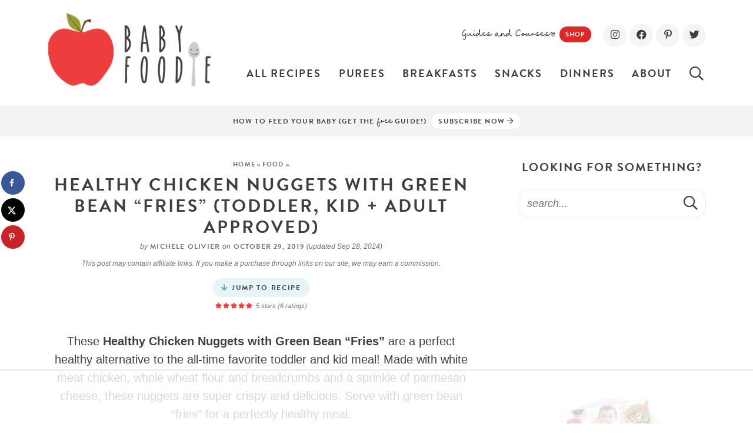

--- FILE ---
content_type: text/html
request_url: https://api.intentiq.com/profiles_engine/ProfilesEngineServlet?at=39&mi=10&dpi=936734067&pt=17&dpn=1&iiqidtype=2&iiqpcid=2eee03ea-d335-49d0-8c16-f05f4e6065c6&iiqpciddate=1768769815098&pcid=56259410-6936-416f-b8e7-b940a028f3b1&idtype=3&gdpr=0&japs=false&jaesc=0&jafc=0&jaensc=0&jsver=0.33&testGroup=A&source=pbjs&ABTestingConfigurationSource=group&abtg=A&vrref=https%3A%2F%2Fbabyfoode.com
body_size: 55
content:
{"abPercentage":97,"adt":1,"ct":2,"isOptedOut":false,"data":{"eids":[]},"dbsaved":"false","ls":true,"cttl":86400000,"abTestUuid":"g_18012769-57df-45eb-9cf6-768cda3fcb48","tc":9,"sid":725065196}

--- FILE ---
content_type: text/css; charset=UTF-8
request_url: https://babyfoode.com/wp-content/cache/background-css/1/babyfoode.com/wp-content/cache/min/1/wp-content/themes/babyfoode2021/style.css?ver=1768533756&wpr_t=1768733788
body_size: 12258
content:
/*! 
Theme Name: BabyFoodE
Theme URL: https://www.babyfoode.com
Description: Custom responsive blog theme for Baby FoodE.
Author: Purr Design
Author URI: http://www.purrdesign.com
Version: 1.0
*/

/*! RESET
----------------------------------------------------------------------------------------------------*/
 a,abbr,acronym,address,applet,article,aside,audio,b,big,blockquote,body,caption,canvas,center,cite,code,dd,del,details,dfn,dialog,div,dl,dt,em,embed,fieldset,figcaption,figure,form,footer,header,hgroup,h1,h2,h3,h4,h5,h6,html,i,iframe,img,ins,kbd,label,legend,li,mark,menu,nav,object,ol,output,p,pre,q,ruby,s,samp,section,small,span,strike,strong,sub,summary,sup,tt,table,tbody,textarea,tfoot,thead,time,tr,th,td,u,ul,var,video{font-family:inherit;font-size:100%;font-weight:inherit;font-style:inherit;vertical-align:baseline;white-space:normal;margin:0;padding:0;border:0;background:transparent}article,aside,details,figcaption,figure,footer,header,hgroup,menu,nav,section{display:block}ol,ul{list-style:none}blockquote,q{quotes:none}table{border-collapse:collapse;border-spacing:0}input[type="submit"],input[type="text"],input[type="search"]{-webkit-appearance:none}*{-webkit-box-sizing:border-box;-moz-box-sizing:border-box;box-sizing:border-box}
/*! MAIN CONTAINER */
 .container{max-width:100%;margin:0 auto}
/*! COLUMN WIDTH ON DISPLAYS +768px */
 @media (min-width :801px){.span_content{margin-left:0;width:68%;width:-moz-calc(100% - 320px - 3%);width:-webkit-calc(100% - 320px - 5%);width:calc(100% - 320px - 5%);max-width:728px;float:left;display:inline-block}.span_content_full{width:100%;max-width:100%;margin:0 auto!important;float:none!important;display:block}.span_sidebar{width:320px;float:right;clear:right;display:block}.facet_content{width:-moz-calc(100% - 250px);width:-webkit-calc(100% -250px);width:calc(100% - 250px);min-width:0;max-width:100%;float:right}.facet_sidebar{width:220px;min-width:0;max-width:700px;float:left}}.wrap,.wrapper{margin:0 auto 0;padding:0 20px;width:100%;max-width:1160px}.screen-reader-text{position:absolute;left:-10000px;top:auto;width:1px;height:1px;overflow:hidden}#skip a{position:absolute;left:-10000px;top:auto;width:1px;height:1px;overflow:hidden;color:#403e3f;font-size:14px;font-weight:700;border:1px solid #e8e8e8;background-color:#f5f5f5;padding:5px 10px;text-decoration:none}#skip a:focus{position:absolute;left:8px;top:8px;z-index:3001;width:auto;height:auto}
/*!---------STRUCTURE---------*/
 @font-face{font-family:'frenchie_mini';src:url(../../../../../../../../../../../themes/babyfoode2021/fonts/frenchieminifont-webfont.woff2) format('woff2'),url(../../../../../../../../../../../themes/babyfoode2021/fonts/frenchieminifont-webfont.woff) format('woff');font-weight:400;font-style:normal;font-display:swap}@font-face{font-family:"brandon_grotesque";src:url(https://use.typekit.net/af/8f4e31/0000000000000000000132e3/27/l?primer=7cdcb44be4a7db8877ffa5c0007b8dd865b3bbc383831fe2ea177f62257a9191&fvd=n7&v=3) format("woff2"),url(https://use.typekit.net/af/8f4e31/0000000000000000000132e3/27/d?primer=7cdcb44be4a7db8877ffa5c0007b8dd865b3bbc383831fe2ea177f62257a9191&fvd=n7&v=3) format("woff"),url(https://use.typekit.net/af/8f4e31/0000000000000000000132e3/27/a?primer=7cdcb44be4a7db8877ffa5c0007b8dd865b3bbc383831fe2ea177f62257a9191&fvd=n7&v=3) format("opentype");font-display:swap;font-style:normal;font-weight:700;font-stretch:normal}body{font-family:"-apple-system","BlinkMacSystemFont","segoe ui","Roboto","Oxygen-Sans","Ubuntu","Cantarell","helvetica neue",sans-serif;font-size:18px;font-weight:400;line-height:1.6;color:#403e3f;margin:0}a,input[type=submit],button{text-decoration:none;-webkit-transition:all .2s ease-in-out;-moz-transition:all .2s ease-in-out;transition:all .2s ease-in-out;-webkit-border-radius:0;-moz-border-radius:0;border-radius:0}a:link,a:visited,a:active{color:#317e93;text-decoration:underline}a:hover{color:#43acbd}.post-content a,.page-content a,.cat-desc a,#respond a{color:#317e93;color:#3f3e3f;border-bottom:1px solid #bde2e8;box-shadow:inset 0 -2px 0 #bde2e8;text-decoration:none}.post-content a:hover,.post-content a:focus,.page-content a:hover,.page-content a:focus,.cat-desc a:hover,.cat-desc a:focus,#respond a:hover,#respond a:focus{color:#43acbd;border-color:#bde2e8;box-shadow:inset 0 -24px 0 #bde2e8}p{margin:25px 0;word-wrap:break-word}h1,h2,h3,h4,h5,h6{font-family:"brandon_grotesque",arial,helvetica,sans-serif;line-height:1.2;font-weight:700;text-transform:uppercase;letter-spacing:.1em;margin:25px 0;color:#403e3f}h1{font-size:30px}h2{font-size:20px}.post-content h2,.page-content h2{font-size:24px;margin-top:40px;padding-bottom:10px;border-bottom:1px solid #e8e8e8}.post-content h2.noline,.page-content h2.noline{padding:none;border:none}h1.divider,h2.divider,h3.divider,div.divider{letter-spacing:.2em}h2.large-divider{font-size:24px}.divider.centered{text-align:center}h1 em,h2 em,h3 em,h4 em,.bf-related h6{display:block;font-family:"frenchie_mini",cursive;text-transform:lowercase;letter-spacing:normal;font-weight:400;font-style:normal;font-size:130%;margin-right:2px;margin-bottom:8px}.sidebar h2 em,.sidebar h3 em{font-size:12px}h3{font-size:16px}.post-content h3,.page_content h3{font-size:21px;margin-top:35px}h4{font-size:16px}h5{font-size:16px}strong,b{font-weight:700}em,i{font-style:italic}em strong,strong em{font-style:normal;font-weight:700}.clear{clear:both}.sep{width:100%;display:block;clear:both;margin:45px 0;border-top:1px solid #e8e8e8}hr{border:0;height:0;border-top:1px solid #e8e8e8;border-bottom:none;margin:45px auto}hr.is-style-default{width:150px;margin:45px auto;border-top:1px solid #e8e8e8}hr.is-style-wide{width:100%;margin:45px auto}.header .wrap{height:180px}.header .social{float:right;display:inline-block;padding-left:0;text-align:right;width:100%;max-width:480px;margin:40px 0 20px}.social a{color:#3f3e3f;background-color:#f5f5f5;text-decoration:none;font-size:17px;border:none;box-shadow:none;display:inline-block;text-align:center;width:40px;height:40px;line-height:40px;margin:0;padding:0;border-radius:50%}.social a:hover{color:#e02727!important}.header .cta{display:inline-block;vertical-align:middle;width:280px;font-size:20px;font-family:"frenchie_mini",cursive;text-transform:none;letter-spacing:normal;font-weight:400;font-style:normal;margin-right:15px}.header .cta p{margin:0;display:inline-block}.header .cta a{font-family:"brandon_grotesque",arial,helvetica,sans-serif;line-height:1.1;font-weight:700;text-transform:uppercase;font-size:11px;letter-spacing:.1em;background-color:#e02727;color:#fff;padding:8px 10px 7px;border-radius:14px;text-decoration:none;width:auto;height:auto}.header .cta a:hover{background-color:#42adbd;color:#ffffff!important}.header .logo{overflow:hidden;width:280px;float:left;margin:20px 0 30px}.header .logo img{width:100%;height:auto;display:block}.tagline{font-family:"brandon_grotesque",arial,helvetica,sans-serif;line-height:1.1;font-weight:700;text-transform:uppercase;font-size:15px;letter-spacing:.95em;text-align:center;border-top:1px solid #e8e8e8;border-bottom:1px solid #e8e8e8;margin:0 0 40px;padding:10px}body.home .tagline{margin-bottom:40px}.tagline.subscribe{background-color:#f5f5f5;background-color:#f3f3f3;border:none;font-size:12px;letter-spacing:.1em}.tagline.subscribe .title{display:inline-block;vertical-align:middle;line-height:32px}.tagline.subscribe .title em{font-family:"frenchie_mini",cursive;text-transform:lowercase;letter-spacing:normal;font-weight:400;font-style:normal;font-size:160%;line-height:.5}.tagline.subscribe .textwidget{display:inline-block;vertical-align:middle;margin-left:10px}.tagline.subscribe .textwidget a{background-color:#FFF;text-decoration:none;color:#3f3e3f;display:inline-block;padding:7px 10px 6px;border-radius:10px}.tagline.subscribe .textwidget a:hover{background-color:#e02727;color:#fff}
/*!---------CONTENT---------*/
 .span_content img,.span_sidebar img{max-width:100%;height:auto}.span_content ul,.span_content ol{line-height:1.5;padding:0;margin:25px 0}.span_content ul ul{margin:10px 0}.span_content ul li{list-style-type:none;margin:0 0 15px 40px;padding:0}.span_content ul li:before{display:inline-block;content:">";font-family:"frenchie_mini",cursive;font-size:22px;text-align:center;font-weight:400;margin-left:-30px;margin-right:9px;position:relative;top:-2px;width:20px;height:21px;line-height:25px;padding-left:1px;border-radius:50%;color:#7f6793;background-color:#ece8ef}.span_content ul.plain li:before{content:"";width:6px;height:6px;padding:0;top:-4px;background-color:#dfd9e4}.span_content ol li{list-style-type:decimal;margin:0 0 15px 25px;padding:0}.span_content ol{counter-reset:li}.span_content ol[start="2"]{counter-reset:li 1}.span_content ol[start="3"]{counter-reset:li 2}.span_content ol[start="4"]{counter-reset:li 3}.span_content ol[start="5"]{counter-reset:li 4}.span_content ol[start="6"]{counter-reset:li 5}.span_content ol[start="7"]{counter-reset:li 6}.span_content ol[start="8"]{counter-reset:li 7}.span_content ol[start="9"]{counter-reset:li 8}.span_content ol[start="10"]{counter-reset:li 9}.span_content ol>li{padding:0 0 0;margin:0 0 20px 35px;list-style-type:none;position:relative}.span_content ol>li:before{content:counter(li);counter-increment:li;position:absolute;-webkit-border-radius:50%;-moz-border-radius:50%;border-radius:50%;height:26px;width:26px;left:-26px;top:5px;font-family:"brandon_grotesque",arial,helvetica,sans-serif;transform:translateX(-50%);line-height:26px;font-size:13px;text-align:center;font-weight:700;color:#7f6793;background-color:#ece8ef}ul.tight li,ol.tight li{margin-bottom:8px}.video-container{position:relative;padding-bottom:56%;height:0;overflow:hidden}.video-container iframe,.video-container object,.video-container embed,.video-container video{position:absolute;top:0;left:0;width:100%;height:100%}h1.page-title,h1.archive-title,h2.page-title,h2.archive-title{margin:0 0 20px}
/*!---------SIDEBAR---------*/
 .sidebar{font-size:95%;text-align:center}.widget{margin:50px 0 50px 0;text-align:center}.sidebar .widget:first-child,.sidebar .widget:first-child>h2{margin-top:0}.hide-title .widget-title{display:none}.sidebar .widget.shaded{background-color:#f5f5f5;padding:20px}.sidebar .widget.shaded .widget-title{margin-top:0}.sidebar .about.widget:first-of-type{text-align:center;margin-top:0;margin-bottom:0}.sidebar .books{margin-top:150px}.sidebar .books .item{background-color:#f0edf2;padding:0 25px 5px;margin-top:145px;border-radius:30px;clear:both}.sidebar .books .item img{width:220px;height:auto;margin-top:-110px}.sidebar .books .item h2{margin:0}.sidebar .books .item p,.sidebar .books .item .more{margin:15px 0 20px}.sidebar .books .item a.more-link{background-color:#fff;font-size:14px;padding:11px 20px 10px;border-radius:18px}.sidebar .social{margin-top:30px}
/*!---------POSTS---------*/
 .post-title{margin:9px 0 5px;text-align:center}.post-meta{font-family:"brandon_grotesque",arial,helvetica,sans-serif;text-transform:uppercase;color:#747273;font-size:12px;line-height:1.8;font-weight:700;letter-spacing:.1em;overflow:hidden;margin:0 0 25px;text-align:center}.post-meta a{color:#747273;text-decoration:none}.post-meta a:hover,.edit a:hover,.meta-bottom a:hover{color:#e02727;text-decoration:underline}.post-meta em{font-family:"-apple-system","BlinkMacSystemFont","segoe ui","Roboto","Oxygen-Sans","Ubuntu","Cantarell","helvetica neue",sans-serif;font-style:normal;text-transform:none;letter-spacing:normal;font-style:italic;font-weight:400}.post-meta i{color:#e02727;font-size:90%;margin-right:3px;display:inline-block}.post-meta svg{vertical-align:middle;margin-top:-5px;margin-right:2px;width:11px;height:11px}.post-meta .spacer:after,.tasty-meta:after{font-weight:400;content:"//";opacity:.4;letter-spacing:0;margin:0 5px 0 5px}.tasty-meta{display:inline-block}.post-meta a.jump{font-size:11px;background-color:#fff;border:1px solid #e8e8e8;padding:2px 8px;margin-right:0;display:inline-block}.post-meta a.jump:before{display:inline-block;vertical-align:middle;margin:-2px 4px 0 0;content:"\f063";font-family:"Font Awesome 5 Pro";color:#e02727;font-weight:700;-webkit-transition:all .2s ease-in-out;-moz-transition:all .2s ease-in-out;transition:all .2s ease-in-out}.post-meta a.jump:hover,.post-meta a.jump:hover:before,.post-meta a.jump:focus{background-color:#e02727;color:#403e3f;text-decoration:none}.post-meta a.respond{display:inline-block;text-decoration:none;margin-left:8px}.post-meta .tasty-recipes-rating{color:#e02727;font-size:15px;line-height:1}.key{text-align:center}.key span{display:inline-block;width:38px;height:38px;margin:0 2px 0}.key a{display:block}.key a:hover{opacity:.7}.post-content>p:first-of-type{text-align:center;font-size:110%}.disclosure{font-family:"-apple-system","BlinkMacSystemFont","segoe ui","Roboto","Oxygen-Sans","Ubuntu","Cantarell","helvetica neue",sans-serif;font-size:12px;letter-spacing:-.05em;line-height:1.4;color:#747273;font-style:normal;text-transform:none;letter-spacing:normal;font-style:italic;font-weight:400;text-align:center;margin:10px 0 0}.meta-bottom{clear:both;margin:25px 0 15px;overflow:hidden;text-align:center}.meta-bottom p{margin:0 0 5px}.meta-bottom .post-cats{margin:10px 0 20px}a.post-edit-link,a.comment-edit-link,a.comment-reply-link,a#cancel-comment-reply-link{color:#fff!important;font-family:"brandon_grotesque",Arial,helvetica,sans-serif;font-size:11px;line-height:1;font-weight:700;background-color:#747273;text-transform:uppercase;letter-spacing:0;margin-left:8px;padding:2px 3px 1px;font-style:normal!important;text-decoration:none!important;box-shadow:none!important;border:none;display:inline-block!important}a.post-edit-link:hover,a.comment-edit-link:hover,a.comment-reply-link:hover,a#cancel-comment-reply-link:hover{color:#fff;background-color:#403e3f}.alignleft{margin-right:10px;float:left}.alignright{margin-left:10px;float:right}.aligncenter{text-align:center;display:block;margin-right:auto;margin-left:auto}
/*! Gutenberg Blocks */
 .wp-block-image{margin:30px 0 30px}.wp-block-gallery ul{margin:0!important}.wp-block-gallery ul li:before{display:none}.wp-block-group.has-background,.has-background{padding:25px 40px;margin:45px 0;border-radius:30px}.wp-block-media-text.has-background{padding:0}ol.has-background,ul.has-background{padding:25px 40px}p.has-background{padding:25px 40px}.wp-block-group.has-background h2{margin-top:20px;border-bottom:none;padding:0}.wp-block-group.has-background h2.has-background{margin:-25px -40px 0;padding:20px 40px 15px;border-radius:0}.wp-block-group.has-background h2 em{margin:0}.has-background p:last-child,.has-background ul:last-child,.has-background ol:last-child,.has-background li:last-child{margin-bottom:0}.has-background ul li:before,.has-background ol li:before{background-color:#fff}.wp-block-button a{color:#fff;font-size:18px;line-height:1.2;font-weight:700;font-family:"brandon_grotesque",arial,helvetica,sans-serif;line-height:1.1;font-weight:700;letter-spacing:.1em;text-transform:uppercase;box-shadow:none!important;cursor:pointer;border:none;margin:0;padding:15px 26px 14px;text-decoration:none;border-radius:24px;-webkit-transition:all .2s ease-in-out;-moz-transition:all .2s ease-in-out;transition:all .2s ease-in-out}.wp-block-button a:hover{color:#fff;background-color:#3f3e3f}.wp-block-button.has-small-font-size a{font-size:11px!important;padding:10px 15px;border-radius:18px}.wp-block-quote{font-size:115%;text-align:center;position:relative;margin:45px auto;padding:0 25px;quotes:"“" "”" "‘" "’"}.wp-block-quote cite{display:block;margin-top:-10px;font-weight:700;font-size:13px;text-transform:uppercase;font-family:"brandon_grotesque",arial,helvetica,sans-serif;letter-spacing:.1em}.wp-block-quote:before{font-family:"brandon_grotesque",arial,helvetica,sans-serif;content:open-quote;display:block;color:#f5f5f5;font-size:300px;line-height:.5;position:absolute;left:0;top:35px;z-index:-1}.wp-block-quote:after{font-family:"brandon_grotesque",arial,helvetica,sans-serif;content:close-quote;display:block;color:#f5f5f5;font-size:300px;line-height:.5;position:absolute;right:0;bottom:-60px;z-index:-1}.span_content_full .wp-block-quote{max-width:880px}.wp-block-column h4{font-size:13px;margin-top:-13px;opacity:.7}.has-white-color{color:#fff}.has-white-background-color{background-color:#fff}.has-lightred-color,.has-primary-light-color{color:#fde8e8}.has-lightred-background-color,.has-primary-light-background-color{background-color:#fde8e8}.has-medred-color{color:#fbcfce}.has-medred-background-color{background-color:#fbcfce}.has-red-color,.has-primary-dark-color{color:#e02727}.has-red-background-color,.has-primary-dark-background-color{background-color:#e02727}.has-lightblue-color,.has-secondary-light-color{color:#e8f5f7}.has-lightblue-background-color,.has-secondary-light-background-color{background-color:#e8f5f7}.has-medblue-color{color:#d0eaee}.has-medblue-background-color{background-color:#d0eaee}.has-blue-color,.has-secondary-dark-color{color:#43acbd}.has-blue-background-color,.has-secondary-dark-background-color{background-color:#43acbd}.has-lightgreen-color{color:#f5f8e8}.has-lightgreen-background-color{background-color:#f5f8e8}.has-green-color,.has-accent-color{color:#acc63c}.has-green-background-color,.has-accent-background-color{background-color:#acc63c}.has-lightpurple-color{color:#f0edf2}.has-lightpurple-background-color{background-color:#f0edf2}.has-purple-color{color:#7f6793}.has-purple-background-color{background-color:#7f6793}.has-light-gray-color{color:#f5f5f5}.has-light-gray-background-color{background-color:#f5f5f5}.has-dark-gray-color{color:#747273}.has-dark-gray-background-color{background-color:#747273}.has-black-color{color:#403e3f!important}.has-black-background-color{background-color:#403e3f}.bf-related{border-radius:30px;text-align:center}.bf-related h6{text-align:center!important;font-weight:normal!important;text-transform:lowercase!important;color:#403e3f!important;font-size:28px!important;margin:0!important}.bf-related h6:after{content:">";font-family:"frenchie_mini",cursive}.bf-related a{font-weight:700;border-bottom:1px solid #f9bbbb;box-shadow:inset 0 -6px 0 #f9bbbb}.bf-related a:hover,.bf-related a:focus{color:#e12626;border-color:#f9bbbb;box-shadow:inset 0 -24px 0 #f9bbbb}.bf-related p{margin:0;text-align:center;line-height:1.4}p.med-review{text-align:center;font-size:80%;opacity:.75;background-color:#f5f5f5;padding:15px}p.med-review a{text-decoration:underline;font-weight:700;border:none;box-shadow:none}.schema-faq-section{margin:0 0 35px;text-align:left;background-color:#f5f8e8;border-radius:30px}.schema-faq-section p.schema-faq-answer{margin:0;padding:20px 30px 25px}.schema-faq-question{display:block;text-align:left;background-color:#eaf1ce;padding:15px 30px}.schema-faq-question:before{font-family:"brandon_grotesque",arial,helvetica,sans-serif;display:inline-block;content:"?";font-weight:700;color:#fff;background-color:#acc63c;-webkit-border-radius:50%;-moz-border-radius:50%;border-radius:50%;height:32px;width:32px;margin-left:-40px;margin-right:8px;top:6px;line-height:34px;font-size:20px;text-align:center}.fullwidth{margin-left:calc(-100vw / 2 + 100% / 2);margin-right:calc(-100vw / 2 + 100% / 2);max-width:100vw}.wprm-recipe-video-container,#cls-video-container-p67XcLUp{background-color:#f3f6e2;padding:20px 20px 1px;margin:45px 0 35px}#cls-video-container-p67XcLUp .adthrive-collapse-player{width:100%!important;border-top:none!important;border-bottom:none!important;padding:0!important;margin-left:auto;margin-right:auto}.wprm-recipe-template-custom-body .wprm-recipe-video-container{background-color:none;margin:0;padding:0}.lwptoc{background-color:#f0edf2;margin:45px 0;border-radius:30px}.lwptoc_header{background-color:#e8e4ec;padding:20px;font-family:"brandon_grotesque",arial,helvetica,sans-serif;text-transform:uppercase;font-weight:700;letter-spacing:.1em}.lwptoc_items{padding:20px;font-size:17px}.lwptoc_item_number{-webkit-border-radius:50%;-moz-border-radius:50%;border-radius:50%;display:inline-block;height:26px;width:26px;font-family:"brandon_grotesque",arial,helvetica,sans-serif;line-height:26px;font-size:13px;text-align:center;font-weight:700;color:#7f6793;background-color:#fff;box-shadow:none;border:none;margin-left:-30px}.lwptoc_item{padding-left:30px;margin-bottom:8px}.lwptoc_item .lwptoc_itemWrap{margin:8px 0 12px;font-size:90%}.lwptoc_item a{margin-left:0}.lwptoc_toggle{float:right;font-size:11px;margin-top:7px}.lwptoc_toggle a{background-color:#7f6793;color:#ffffff!important;border-radius:16px;padding:6px 14px;border:none!important;box-shadow:none!important}.lwptoc_toggle a:hover{background-color:#42adbd}.span_content ul.review-list li:before{display:none}.review-wrapper .review-links li a{display:block;padding:4px 10px;margin:0 10px 0 0;border:1px solid;border-radius:5px;outline:0;color:#fff;background-color:#e02727;font-size:18px;line-height:1.2;font-weight:700;font-family:"brandon_grotesque",arial,helvetica,sans-serif;line-height:1.1;font-weight:700;letter-spacing:.1em;text-transform:uppercase;box-shadow:none!important;cursor:pointer;border:none;margin:0;padding:15px 26px 14px;text-decoration:none;border-radius:24px;-webkit-transition:all .2s ease-in-out;-moz-transition:all .2s ease-in-out;transition:all .2s ease-in-out}.review-wrapper .review-links li a:hover{color:#fff;background-color:#3f3e3f}
/*! Inner Post */
 .single-page-content .alignright{width:40%;height:auto}.span_content_full .single-page-content .alignright{width:auto}.signature{text-align:center}.signature img{margin:0 auto;display:block}#dpsp-content-bottom{text-align:center;margin-bottom:30px}#dpsp-content-bottom ul li{display:inline-block;float:none;margin:0 2px 0!important}#dpsp-content-top{text-align:center;margin-top:10px}#dpsp-content-top ul li{display:inline-block;float:none;margin:0 2px 0!important}#dpsp-floating-sidebar.dpsp-position-left.dpsp-shape-circle{left:2px!important}.dpsp-pin-it-wrapper{position:relative!important;display:inline-table;line-height:0;width:100%!important}
/*!Next/prev Posts*/
 .post-nav{font-family:"brandon_grotesque",arial,helvetica,sans-serif;font-weight:700;text-transform:uppercase;text-decoration:none;letter-spacing:.1em;margin:30px 0 100px;padding:20px 2px 20px;overflow:hidden;font-size:18px;line-height:1.2;font-weight:700;border-top:1px solid #e8e8e8;border-bottom:1px solid #e8e8e8}.post-nav .nav-links{overflow:hidden;width:100%}.post-nav a{color:#403e3f;text-decoration:none}.post-nav div a:hover{color:#e02727}.post-nav .nav-previous{float:left;width:48%}.post-nav .nav-next{float:right;text-align:right;width:48%}.post-nav em{display:block;font-style:normal;font-size:11px;color:#747273;padding:0 0 5px}
/*!---------POST ITEM GRIDS---------*/
 .items{overflow:visible;display:flex;flex-wrap:wrap;padding:0;margin:0 -1.5%}.items .item{margin:0 1.5% 0;text-align:center;flex-grow:1}.items-2-col{margin:0 -3%}.items-2-col .item{width:calc((100% / 2) - 6%);margin:0 3% 20px}.items-3-col{margin:0 -2%}.items-3-col .item{width:calc((100% / 3) - 4%);max-width:calc((100% / 3) - 4%);margin:0 2% 15px}.archives.items-3-col .item{margin-bottom:15px}.sidebar .items-4-col{margin:0 -2%}.items-4-col .item{width:calc((100% / 4) - 3%);margin-bottom:15px}.sidebar .items-4-col .item{width:calc((100% / 2) - 4%);margin:0 2% 2%}.items-5-col{margin:0 -1%}.items-5-col .item{width:calc((100% / 5) - 2%);margin:0 1% 20px}.items-6-col{margin:0 -1%}.items-6-col .item{width:calc((100% / 6) - 2%);margin:0 1% 20px}.items-7-col .item{flex-grow:1}.items-8-col{margin:0 -1%}.items-8-col .item{width:calc((100% / 8) - 2%);margin:0 1% 20px}.items .item .title{margin:15px 0 0;word-wrap:break-word;clear:both;text-align:center;-webkit-transition:all .2s ease-in-out;-moz-transition:all .2s ease-in-out;transition:all .2s ease-in-out}.sidebar .items .item .title{font-size:75%}.items-5-col .item .title{font-size:clamp(11px, 2vw, 14px)}.item .title .inline{display:inline;text-decoration:none;color:#403e3f;-webkit-transition:all .2s ease-in-out;-moz-transition:all .2s ease-in-out;transition:all .2s ease-in-out}.item .title .inline:hover,.item a:hover .inline,.item a:hover .title{color:#e02727}.page_content .items h2{padding:0;border:none}.items a{text-decoration:none;border:none;box-shadow:none}.items .item a.block{display:block;width:100%}.items a.block img,.items a img{-webkit-transition:all .2s ease-in-out;-moz-transition:all .2s ease-in-out;transition:all .2s ease-in-out}.items .item a.block:hover img,.items .item a:hover img{opacity:.8}.items .item img{display:block;width:100%;height:auto;-moz-box-shadow:0 0 5px rgba(0,0,0,.15);-webkit-box-shadow:0 0 5px rgba(0,0,0,.15);box-shadow:0 0 5px rgba(0,0,0,.15)}.items-8-col .item img,.shop .shop-item img{box-shadow:none}.item .more{margin:22px 0}.lower-home-sections .more-fixed{position:absolute;top:0;right:16px}.shop-item .more{margin:0}.sidebar .widget_category-posts .more{display:none}a.more-link{display:inline-block;font-family:"brandon_grotesque",arial,helvetica,sans-serif;line-height:1.2;text-transform:uppercase;font-weight:700;letter-spacing:.1em;font-size:16px;color:#403e3f;border-bottom:none;box-shadow:none;text-decoration:none;padding:2px 3px 0}a.more-link:hover,a.more-link:focus{color:#e02727}a.more-link i{margin:0 0 0 2px;position:relative}a.more-link em{font-family:"frenchie_mini",cursive;text-transform:none;letter-spacing:normal;font-weight:400;font-style:normal;font-size:180%;margin-right:2px}.shop-item a.more-link{font-size:13px}.item p.excerpt{font-size:95%;margin:22px 0 22px}.shop-item .excerpt{font-size:80%;line-height:1.5;margin:8px 0 2px}
/*!----Homepage Styles----*/
 .upper-home-sections{margin-top:0;margin-bottom:0}.lower-home-sections{margin-top:60px}.home-section.icons{padding:0 0 50px;margin:0 0 40px;margin-left:calc(-100vw / 2 + 100% / 2);margin-right:calc(-100vw / 2 + 100% / 2);max-width:100vw}.home-section.icons:after{content:"";display:block;width:100%;height:135px;position:absolute;bottom:0;left:0;right:0;z-index:-1;background:#f5f5f5 var(--wpr-bg-138e4bc0-b4f4-4857-bdf1-09ac37f64859) repeat-x center bottom;background-size:138px 132px}.home-section.icons .items .item{margin:0;padding:0 1%;width:-moz-calc(100% / 7);width:-webkit-calc(100% / 7);width:calc(100% / 7)}.home-section.icons .items .item img{width:90%;max-width:120px;height:auto;margin:0 auto;box-shadow:none;-webkit-transition:all .2s ease-in-out;-moz-transition:all .2s ease-in-out;transition:all .2s ease-in-out}.home-section.icons .items .title,.recipe-cats .title{font-style:normal;text-transform:uppercase;font-size:12px;letter-spacing:.1em;margin:8px 0 0}.recipe-cats .title{font-size:12px!important}.home-section.icons .items a:hover img{transform:rotate(6deg) scale(1.05)}.home-section.icons .items a:hover .title{color:#e02727}.home-section.left-block{width:46%;float:left;clear:none;margin:0 0 60px}.home-section.right-block{width:46%;float:right;clear:none;margin:0 0 60px}.home-section{clear:both;position:relative;margin-bottom:60px}.home-section .wrap{position:relative}.home-section.shaded{border:none;background-color:#f5f5f5;padding:60px 0}.home-section.shaded .items{margin-bottom:0}.home-section.cta,.home-section.video{padding:40px 0}.home-section.books{padding:60px 0}.home-featured .home-section.shaded{padding:25px 0 1px;margin-bottom:0}.home-section .divider{margin:25px 0 25px}.upper-home-sections .divider{text-align:center}.home-section .description{margin:0 auto 25px}.home-section .more{text-align:center;clear:both}.home-section a.more-link{font-size:12px}.sidebar a.more-link{font-size:12px}.home-section.cta a.more-link,.home-section.video a.more-link,.home-section.video a.more-link,.home-section.shaded a.more-link,.home-section.books a.more-link{background-color:#fff;font-size:16px;padding:12px 23px;border-radius:20px}.home-section.cta{background-color:#e8f5f7}.home-section.cta .wrap,.home-section.video .wrap,.home-section.books .wrap,.home-section.books .wrap .item{-ms-box-orient:horizontal;display:-ms-Flexbox;display:-webkit-flex;display:-moz-flex;display:-ms-flex;display:flex;-webkit-flex-flow:row wrap;-moz-flex-flow:row wrap;-ms-flex-flow:row wrap;flex-flow:row wrap;justify-content:space-between;align-items:center}.home-section.cta .wrap{max-width:920px}.home-section.cta .wrap .image{width:34%}.home-section.cta .image img{width:100%;display:block;height:auto}.home-section.cta .wrap .caption{width:66%;padding-left:3.5%}.home-section.cta .wrap .caption h2{font-size:30px;margin:0}.home-section.cta .wrap .caption h2 em{font-size:30px}.home-section.cta .wrap .caption p{margin:25px 0 30px}.home-section.cta .wrap .caption .more{text-align:left}.home-section.video{background-color:#f3f6e2;clear:both}.home-section.video .wrap .player{width:60%}.home-section.video .wrap .player .adthrive{min-height:auto!important;margin-top:30px}.home-section.video .wrap .caption{width:40%;padding-left:4.5%;text-align:center}.home-section.video .wrap .caption h2{font-size:26px;margin:0}.home-section.video .wrap .caption h2 em{font-size:28px}.home-section.video .wrap .caption p{margin:18px 0 25px}.home-section.video .wrap .caption .more{text-align:center}.home-section.books{background-color:#f0edf2;clear:both}.home-section.books .item{width:46%;align-items:center}.home-section.books .item img{width:50%;height:auto;display:block}.home-section.books .item .caption{width:50%;padding-left:15px;text-align:center}.home-section.books .item .caption h2{font-size:24px;margin:0}.home-section.books .item .caption p{margin:10px 0}.home-section.books a.more-link{font-size:14px}.home-section.press{clear:both;width:100%;margin-top:-50px;border-bottom:1px solid #e8e8e8}.home-section.press h2{font-weight:700;text-transform:uppercase;letter-spacing:.1em;font-size:11px;margin:0;text-align:left;opacity:.6}.home-section.press img{height:auto;width:100%;margin:0}.press-desktop{display:block}.press-mobile{display:none}.home-section.top-tools{border-bottom:1px solid #e8e8e8;padding-bottom:20px;margin-top:-20px}.home-section.top10{margin-bottom:40px}.home-section.top10 .divider{text-align:center;margin-bottom:30px}.home-section.top10 .items{counter-reset:li}.home-section.top10 .items>.item{position:relative}.home-section.top10 .items>.item:before{content:counter(li);counter-increment:li;position:absolute;font-size:16px;line-height:40px;height:40px;width:40px;left:0;top:0;font-family:"brandon_grotesque",arial,helvetica,sans-serif;-webkit-transform:translate(-40%,-40%);-ms-transform:translate(-40%,-40%);transform:translate(-40%,-40%);text-align:center;font-weight:700;color:#fff;background:var(--wpr-bg-dec78c63-0079-41b0-93a4-0ef7e24dd2d7) no-repeat center center;background-size:100% auto;padding-top:6px;z-index:101;opacity:1}.featured-review-block{padding:30px;text-align:center}.featured-review-block .subtitle{margin:10px}.featured-review-block .caption{padding:0;width:100%}.featured-review-block .description{margin:10px 0;font-style:italic}.featured-review-block .more-link{background-color:#fff;font-size:14px;padding:11px 20px 10px;border-radius:18px}.featured-review-block .more-link:hover{background-color:#fff;box-shadow:none}.featured-review-block .reviewer{font-family:"frenchie_mini",cursive;text-transform:lowercase;letter-spacing:normal;font-weight:400;font-style:normal;display:block;font-size:30px}.featured-review-block .wprm-recipe-rating .wprm-recipe-rating-details{font-family:"brandon_grotesque",arial,helvetica,sans-serif;text-transform:uppercase;color:#747273;font-size:12px;line-height:1.8;font-weight:700;letter-spacing:.1em}
/*!---------ARCHIVE PAGE STYLES---------*/
 .cat-title{margin:-41px 0 40px;padding-top:40px;padding-bottom:40px;background:#f5f5f5 var(--wpr-bg-3114801f-b7ea-410d-ba51-ffab4b774aed) repeat-x center bottom;background-size:138px 132px}.cat-title h1{margin-bottom:-8px;}.cat-title .breadcrumb{clear:none}.cat-title img{float:right;width:25%;height:auto;max-width:200px;margin-left:15px;border-radius:50%}.home-section.featured-posts{margin-bottom:50px}.items-first-lg{display:block;margin:0}.items-first-lg .item{width:21.5%;margin:0 0 20px 3.5%;float:right}.items-first-lg .item:nth-child(4){clear:right}.items-first-lg .item:first-child{width:50%;margin:0;float:left}.items-first-lg .item:first-child .title{font-size:26px;margin-bottom:0}.items-first-lg .item:first-child .title:before{content:"start here:";display:block;font-family:"frenchie_mini",cursive;text-transform:none;letter-spacing:normal;font-weight:400;font-style:normal;font-size:28px;margin-top:5px}.archiveslist{overflow:hidden;-moz-column-count:3;-moz-column-gap:10px;-webkit-column-count:3;-webkit-column-gap:10px;column-count:3;column-gap:10px;padding-left:10px!important;margin-bottom:40px!important}.archiveslist li{margin:0 0 10px 10px!important;padding:0 10px 0 0px!important;list-style-type:disc!important;list-style-position:outside;-webkit-column-break-inside:avoid;page-break-inside:avoid;break-inside:avoid-column;line-height:1.3;font-size:19px;color:#e02727}.span_content .archiveslist li:before{display:none}.archiveslist a{color:#403e3f;text-decoration:none}.archiveslist a:hover{color:#e02727}.archiveslist ul{margin:8px 0!important}.archiveslist ul li{font-size:15px;font-style:italic!important;margin-left:20px!important}.shop-post .post-thumb{-webkit-transition:all .2s ease-in-out;-moz-transition:all .2s ease-in-out;transition:all .2s ease-in-out}.shop-post a:hover .post-thumb{-moz-box-shadow:0 0 8px rgba(0,0,0,.1);-webkit-box-shadow:0 0 8px rgba(0,0,0,.1);box-shadow:0 0 8px rgba(0,0,0,.1)}.recipe-cats .item img{max-width:80px;height:auto;margin:0 auto}.tagindex ul,.tagindex li{margin:0!important;padding:0!important}.tagindex li{list-style-type:none!important}.tagindex li:before{display:none!important}.tagindex a{font-size:14px;line-height:22px;text-align:center;font-weight:700;display:block;margin-right:2px;width:22px;height:25px;float:left;border:solid 1px #f6f5f5;color:#747273;text-decoration:none}.tagindex a:hover{color:#e02727}.tagtitle{margin-bottom:10px}.tagtitle em{color:#747273;letter-spacing:normal;font-style:italic;text-transform:lowercase;margin-left:9px;font-weight:400;float:right;font-size:14px}.tagtitle em a{color:#747273;text-decoration:none}.tagtitle a:hover{color:#e02727}.tagslist{overflow:hidden;-moz-column-count:3;-moz-column-gap:10px;-webkit-column-count:3;-webkit-column-gap:10px;column-count:3;column-gap:10px;padding-left:10px!important;font-size:90%;margin:0!important}.tagslist li em{color:#747273;font-size:80%}ul.subcategories{margin:25px 0 25px}ul.subcategories strong{font-family:"brandon_grotesque",Arial,helvetica,sans-serif;text-transform:uppercase;letter-spacing:.1em;font-size:12px}ul.subcategories li,ul.subcategories li ul,ul.subcategories ul li ul li{margin:0!important;padding:0!important}ul.subcategories li:before{display:none}ul.subcategories ul li,ul.subcategories li ul{display:inline-block}ul.subcategories li ul:before{content:"Subcategories: ";font-size:12px;font-family:"brandon_grotesque",Arial,helvetica,sans-serif;font-weight:700;text-transform:uppercase;letter-spacing:.1em;margin-right:8px}ul.subcategories ul li a,.widget.categories a,.post-cats a{display:inline-block;font-size:12px;font-family:"brandon_grotesque",Arial,helvetica,sans-serif;font-weight:700;text-transform:uppercase;letter-spacing:.1em;padding:4px 11px 3px;margin:3px 3px 3px 0;border-radius:12px;text-decoration:none;color:#403e3f;background-color:#fff}.post-cats a,ul.shop-subcategories ul li a{background-color:#F5F5F5}ul.subcategories ul li a a:hover,.widget.categories a:hover,.post-cats a:hover{color:#fff;background-color:#42adbd;text-decoration:none}ul.subcategories ul li a:hover,ul.subcategories ul li.current-cat a{background-color:#e02727;color:#403e3f!important}ul.subcategories ul li a.all{background-color:transparent}ul.subcategories ul li a.all:hover{background-color:#e02727}.facets{font-size:90%}.facets .facetwp-counter{display:none}.facets .facetwp-checkbox{line-height:1.4;margin-bottom:8px;margin-left:2px}.facetwp-depth{margin-left:20px}.facets h3{margin:0 0 10px;padding:5px 7px;font-size:16px;background-color:#F3F3F3}.facetwp-facet{font-size:90%;margin:0 0 30px!important}.facetwp-toggle{font-style:italic}.facetwp-per-page{margin-bottom:25px}.facetwp-expand{float:none!important}.sort{clear:none!important;width:50%;float:right;text-align:right;vertical-align:middle}.sort-top{margin:-10px 0 15px}.sort .facetwp-per-page,.sort .facetwp-sort{display:inline-block;margin:0 0 0 10px}.facet-pagination{margin:-5px 0 15px;padding:0;border:none;text-align:center;border:none}.facet-pagination:after{display:none}.facetwp-page{padding:6px!important}.facetwp-search{border:1px solid #EDEEEB;color:#424242;font-size:12px;font-weight:400;font-style:italic;line-height:30px;background-color:#fff;padding:0 10px;vertical-align:middle;height:30px;min-width:auto!important;width:100%!important}.sort-bottom,.facet-pagination-bottom{display:block;width:100%;text-align:center;margin:20px 0 0}.facetwp-flyout-open{display:none}.facetwp-load-more,button.facetwp-flyout-open{color:#fff;font-size:18px;line-height:1.2;font-weight:700;background-color:#161714;font-family:"brandon_grotesque",arial,helvetica,sans-serif;line-height:1.1;font-weight:700;text-transform:uppercase;box-shadow:none!important;cursor:pointer;border:none;margin-top:5px;padding:10px 15px;text-decoration:none}.facetwp-load-more:hover,button.facetwp-flyout-open:hover{color:#403e3f;background-color:#e02727}
/*!Breadcrumbs*/
 .breadcrumb{color:#6B6B6B;font-size:11px;font-family:"brandon_grotesque",arial,helvetica,sans-serif;text-transform:uppercase;letter-spacing:.1em;font-weight:700;line-height:15px;clear:both;margin:0 0 5px}.single-post-content .breadcrumb{text-align:center}.breadcrumb a{color:#6B6B6B;text-decoration:none}.breadcrumb .breadcrumb_last{font-weight:400;text-transform:none;letter-spacing:normal;font-style:italic;display:none}.breadcrumb a:hover{color:#e02727}
/*!---------FORMS---------*/
.commentinput,.styledinput,.captchainput,#commentform input{color:#696969;font-size:16px;font-weight:400;line-height:18px;background-color:#fff;margin-bottom:7px;padding:10px;border:1px solid #e8e8e8}.commentinput,#commentform input[type=email],#commentform input[type=text]{width:100%}#commentform textarea,.cntctfrm_input textarea{color:#696969;font-size:16px;font-weight:400;line-height:18px;background-color:#fff;margin-bottom:7px;padding:15px;border:1px solid #e8e8e8;width:100%}#submit,.submitbutton,#commentform #submit,a.smbutton{color:#fff;font-size:18px;line-height:1.2;font-weight:700;background-color:#e02727;font-family:"brandon_grotesque",arial,helvetica,sans-serif;line-height:1.1;font-weight:700;letter-spacing:.1em;text-transform:uppercase;box-shadow:none!important;cursor:pointer;border:none;margin-top:5px;padding:15px 26px 14px;text-decoration:none;border-radius:24px;-webkit-transition:all .2s ease-in-out;-moz-transition:all .2s ease-in-out;transition:all .2s ease-in-out}a.smbutton,button.smbutton{font-size:11px;padding:10px 15px;border-radius:18px}#submit:hover,.submitbutton:hover,#commentform #submit:hover,a.smbutton:hover{color:#fff;background-color:#42adbd}#commentform #submit{width:auto}.wpcf7-form,.gform_wrapper{width:100%;background-color:#f5f5f5;padding:35px;margin-bottom:35px}.wpcf7-form .formfield{overflow:hidden;margin-bottom:15px}.wpcf7-form p{margin:10px 0}.wpcf7-form .styledinput{display:block;margin:0;width:100%;float:left}.wpcf7-form .submit{clear:both}.search-form{width:100%;border:none;overflow:hidden;border:none;height:50px;position:relative}.search-form .search-field{color:#403e3f;background-color:#fff;font-size:18px;font-family:"-apple-system","BlinkMacSystemFont","segoe ui","Roboto","Oxygen-Sans","Ubuntu","Cantarell","helvetica neue",sans-serif;font-weight:400;font-style:italic;line-height:50px;height:50px;border:none;padding:0 45px 0 15px;vertical-align:middle;width:100%;border-radius:20px}.sidebar .search-form .search-field,.span_content .search-form .search-field{border:1px solid #e8e8e8}.span_content .search-field{border:1px solid #e8e8e8}.search-form .search-field:focus{outline:none;border:3px solid #e02727}.search-form .search-submit{background-color:transparent;font-family:"-apple-system","BlinkMacSystemFont","segoe ui","Roboto","Oxygen-Sans","Ubuntu","Cantarell","helvetica neue",sans-serif;text-transform:uppercase;letter-spacing:.1em;font-size:24px;color:#403e3f;line-height:50px;height:50px;border-style:none;vertical-align:middle;text-align:center;margin:-1px 0 0;float:right;cursor:pointer;width:50px;position:absolute;top:0;right:0}.search-form .search-submit i{font-weight:400}.search-form .search-submit:hover,.search-form .search-submit:focus,.home-section.icons .search-form .search-submit:hover{color:#e02727!important}.sidebar .subscribe,.inner-post .subscribe{background-color:#e8f5f7;padding:25px;border-radius:30px}.subscribe h2{margin:0 0 15px}.inner-post h2{font-size:32px;margin-bottom:0}.inner-post h2 em{font-size:24px;margin:0}.footer .subscribe h2{text-align:left}.email-form{clear:none;margin:0;overflow:hidden;position:relative;text-align:left}.sidebar .email-form,.inner-post .email-form{border:none}.wp-block-group .email-form{max-width:680px;margin:-20px auto 25px}.footer .email-form{margin-top:25px}.email-input{border:3px solid #fff;background-color:#fff;color:#434f57;font-family:"-apple-system","BlinkMacSystemFont","segoe ui","Roboto","Oxygen-Sans","Ubuntu","Cantarell","helvetica neue",sans-serif;font-style:italic;font-size:18px;float:left;width:100%;height:55px;line-height:55px;margin:0;padding:0 16px;border-radius:20px}.footer .email-input,.inner-post .email-input,.wp-block-group .email-input{width:-moz-calc(49% - 25px);width:-webkit-calc(49% - 25px);width:calc(49% - 25px);margin-right:2%;margin-bottom:2%;font-size:16px}.footer .email-select,.inner-post .email-select,.wp-block-group .email-select{width:-moz-calc(100% - 50px);width:-webkit-calc(100% - 50px);width:calc(100% - 50px);margin:0;-webkit-appearance:none;-moz-appearance:none;background-image:url([data-uri]);background-position:right 15px center;background-repeat:no-repeat;background-size:20px auto}.tagline.subscribe .email-input{border:1px solid #e8e8e8;height:32px;line-height:32px;font-size:13px;border-radius:12px;padding:0 10px;width:200px}.has-white-background-color .email-input{border:1px solid #e8e8e8}.sidebar .name-input{margin-bottom:15px}.email-input:focus{outline:none;color:#403e3f;background-color:#fff;border:3px solid #e02727}.tagline.subscribe .email-input:focus{border-color:#e02727}.email-submit{border:none;width:100%;font-family:"brandon_grotesque",arial,helvetica,sans-serif;font-size:16px;font-weight:700;letter-spacing:.1em;text-transform:uppercase;color:#403e3f;background-color:transparent;text-align:center;border:none;width:50px;height:55px;line-height:55px;padding:0;margin:0;text-decoration:none;cursor:pointer;position:absolute;bottom:0;right:0}.email-submit i{font-size:30px;line-height:55px}.tagline.subscribe .email-submit{height:32px;line-height:32px;width:32px}.tagline.subscribe .email-submit i{font-size:20px;line-height:32px}.email-submit:hover,.email-submit:focus{color:#e02727}::placeholder{color:#747273}.wp-block-group.subscribe{max-width:820px;margin-left:auto;margin-right:auto;padding:5%;-moz-box-shadow:1px 1px 15px rgba(0,0,0,.15);-webkit-box-shadow:1px 1px 15px rgba(0,0,0,.15);box-shadow:1px 1px 15px rgba(0,0,0,.15)}.wp-block-cover .wp-block-group.subscribe{max-width:650px;margin-left:auto;margin-right:auto;padding:4%}.wp-block-cover .wp-block-group.subscribe h2{color:#403e3f!important}.fullwidth.wp-block-cover{width:auto!important;padding:5%}
/*!---------FOOTER---------*/
 .footer{position:relative;clear:both;overflow:hidden;clear:both;font-size:15px;padding:50px 0 50px;position:relative;margin-top:60px}body.home .footer{margin-top:0}body.paged .footer{margin-top:60px}.footer:after{content:"";display:block;width:100%;position:absolute;top:0;bottom:0;left:0;right:0;z-index:-1;background:#f5f5f5 var(--wpr-bg-dc68f8c2-af9b-42c5-8d3e-ac606974a245) repeat-x center bottom;background-size:138px 132px}.footer a{text-decoration:none;color:#403e3f}.footer a:hover{color:#e02727}.footer .wrap{-ms-box-orient:horizontal;display:-ms-Flexbox;display:-webkit-flex;display:-moz-flex;display:-ms-flex;display:flex;-webkit-flex-flow:row wrap;-moz-flex-flow:row wrap;-ms-flex-flow:row wrap;flex-flow:row wrap;justify-content:space-between}.footer .footer-widget{width:auto;text-align:center}.footer .footer-widget li{margin-bottom:8px;text-align:center}.footer h2{color:#3f3e3f;font-size:18px;margin:0 0 15px}.footer .subscribe{background-color:transparent;padding:0;overflow:hidden;margin:0 0 40px;width:480px;float:left}.footer .subscribe h2{text-align:left}.footer .subscribe .email-form{margin-bottom:30px}.footer .social{text-align:left}.footer .social a{width:52px;height:52px;line-height:54px;font-size:18px;background-color:#dfdede}.copyright{text-align:center;color:#747273;font-size:11px;padding-bottom:25px}.copyright .logo{margin:-50px auto 10px;text-align:center;float:none;position:relative;z-index:101}.copyright p{margin:0}.copyright strong{display:inline-block;font-family:"brandon_grotesque",arial,helvetica,sans-serif;font-weight:700;text-transform:uppercase;letter-spacing:.1em}.copyright em{text-transform:none;font-weight:400;letter-spacing:normal}.copyright a{text-decoration:underline;color:#747273}#menu-copyright{margin-bottom:15px}#menu-copyright li{display:inline-block;margin:0 4px}
/*!---------COMMENTS---------*/
 #comments,#pings{margin-top:5px}#respond{margin-bottom:10px;padding:2% 5% 10px;background:#f5f5f5;border-radius:30px}#reply-title a#cancel-comment-reply-link{display:none!important}#comment-list #reply-title a#cancel-comment-reply-link{display:inline-block!important}#comment-list{font-size:90%;list-style-type:none;margin:20px 0 30px;padding:0}#comment-list li{margin:30px 0;padding:25px;background-color:#fff;border:1px solid #e8e8e8;list-style-type:none}#comment-list li:before{display:none}#comment-list li.bypostauthor{border:none;padding:0}#comment-list li.bypostauthor>div.comment{background-color:#f5f5f5;border-radius:24px;padding:20px}#comment-list li p{margin:10px 0}#comment-list li p:last-of-type{margin-bottom:0}.comment-meta{margin:0;font-size:11px;text-align:left;clear:none}.comment-meta strong{font-weight:700;font-size:14px;color:#403e3f}.comment-meta strong a{color:#403e3f;text-decoration:underline;border:none!important;box-shadow:none!important}.comment-meta a:hover{color:#403e3f;text-decoration:underline}#comment-list .avatar{float:right;border-radius:50%;margin:0 0 10px 10px}#commentform{margin-bottom:30px;width:100%}#commentform p{margin-bottom:5px}.akismet_comment_form_privacy_notice{font-style:italic;color:#747273;font-size:14px;line-height:1.4;margin:0 0 80px;display:block}
/*!threaded comments*/
 #comment-list li ul{margin:0;padding:0}#comment-list li li{margin-bottom:0;border:none}#cancel_reply,#cancel_reply a{color:#403e3f;font-size:11px;font-weight:700}
/*!---------PAGE NUMBERS---------*/
 .pagination{font-weight:700;font-family:"brandon_grotesque",arial,helvetica,sans-serif;text-transform:uppercase;letter-spacing:.15em;clear:both;text-align:center;font-size:11px;margin:0;padding:30px 0 10px;color:#747273}.pagination:before{margin:0 5px 0 0;content:"See More:";display:inline-block;vertical-align:middle}.pagination .nav-links{display:inline-block}.pagination a{box-shadow:none!important}.pagination .page-numbers{color:#747273;margin:0;width:34px;height:34px;text-align:center;line-height:33px;text-decoration:none;display:inline-block;border:1px solid #e8e8e8;border-radius:50%}.pagination .page-numbers.current,.pagination a.active{color:#fff;background-color:#403e3f;border-color:#403e3f;font-weight:700}body.archive .pagination .page-numbers:nth-last-child(2){display:inline-block}.pagination .prev,.pagination .next{width:auto;border:none;border-radius:0;padding:0;background-color:transparent!important}.pagination .dots{border:none;width:auto;opacity:.5;margin:0 5px}.pagination a.page-numbers:hover{background-color:#e02727;color:#403e3f}.pagination .prev:hover,.pagination .next:hover{color:#e02727!important}
/*!---------MAIN DROPDOWN MENU---------*/
 #main{padding:0;text-align:right;font-weight:700;font-family:"brandon_grotesque",arial,helvetica,sans-serif;text-transform:uppercase;font-size:18px;letter-spacing:.1em;line-height:32px;display:block;float:right;width:-moz-calc(100% - 280px);width:-webkit-calc(100% - 280px);width:calc(100% - 280px);margin-right:-10px}#main ul.mainmenu{display:inline-block;width:auto}#main li{display:inline-block;margin:0;padding:0;position:relative}#main li a{display:inline-block;padding:0 12px;text-decoration:none;color:#403e3f;-webkit-transition:all .2s ease-in-out;-moz-transition:all .2s ease-in-out;transition:all .2s ease-in-out}#main li a:hover,#main li:hover a,#main li a:focus{color:#e02727;outline:none}
/*!Sub Menus Level 1 */
 #main ul ul{font-size:12px;transform:rotateX(-90deg) translateX(-50%);transform-origin:top left;opacity:.3;transition:280ms all 120ms ease-out;visibility:hidden;position:absolute;top:32px;left:50%;padding:5px;line-height:1.4;background-color:#f5f5f5;text-align:center;z-index:2001;width:200px;-moz-box-shadow:1px 3px 6px rgba(0,0,0,.25);-webkit-box-shadow:1px 3px 6px rgba(0,0,0,.25);box-shadow:1px 3px 6px rgba(0,0,0,.25)}#main ul ul li{float:none;width:100%;margin:0}#main li li a{width:100%;padding:8px 5px;border:none;color:#403e3f!important;-webkit-transition:all .2s ease-in-out;-moz-transition:all .2s ease-in-out;transition:all .2s ease-in-out;border:none!important;box-shadow:none!important}#main li li a:hover,#main li li:hover>a,#main li li a:focus{background-color:#e02727;color:#ffffff!important;border:none;box-shadow:none}#main ul li:hover>ul,#main ul li:focus-within>ul{opacity:1;transform:rotateX(0) translateX(-50%);visibility:visible}#main ul li.search{width:50px;height:50px;line-height:50px;text-align:center}
/*! Show indicator for menu items with children */
#main ul ul li.menu-item-has-children>a:after{content:"\f054";font-family:'Font Awesome 5 Pro';font-weight:700;float:right;display:inline-block;position:absolute;right:0;font-size:80%}
/*!Sub Menus Level 2*/
 #main ul ul li ul{left:270px;top:-5px;margin:0;width:150px}#main ul ul li ul:after{display:none}#main li li li a{background-color:transparent!important;color:#3f3e3f!important}#main li li li a:hover,#main li li li:hover>a,#main li li li a:focus{background-color:#e02727!important;color:#ffffff!important;border:none;box-shadow:none}
/*! WPRM */
 .wprm-recipe.wprm-recipe-template-custom{position:relative;overflow:visible;margin:160px 0 55px;border:none;line-height:1.6;border-top-left-radius:22px;border-top-right-radius:22px;border:2px solid #F5F5F5}.wprm-recipe.wprm-recipe-template-custom .wprm-recipe-template-custom-header{background-color:#F5F5F5;background:#f5f5f5 var(--wpr-bg-77b386f5-59f2-45eb-88a5-be8a62a07cd2) repeat-x center bottom;background-size:138px 132px;padding:30px;border-top-left-radius:20px;border-top-right-radius:20px}.wprm-recipe.wprm-recipe-template-custom .wprm-recipe-image{margin-top:-140px;margin-bottom:25px}.wprm-recipe.wprm-recipe-template-custom .wprm-recipe-image img{border:10px solid #ffffff!important}.wprm-recipe.wprm-recipe-template-custom .wprm-recipe-template-custom-body{padding:30px}.wprm-recipe.wprm-recipe-template-custom h2,.wprm-recipe.wprm-recipe-template-custom h2.wprm-recipe-name{margin:0 0 5px!important;letter-spacing:.1em;border:none;padding:0;font-size:30px;text-align:center}.wprm-recipe.wprm-recipe-template-custom h2 em{font-size:24px}.wprm-recipe.wprm-recipe-template-custom h3.wprm-recipe-header{margin:25px 0 15px!important;text-transform:none;letter-spacing:.1em;padding-top:25px;border-top:2px solid #F5F5F5}.wprm-recipe.wprm-recipe-template-custom .wprm-recipe-ingredients-container h3.wprm-recipe-header{border-top:none;padding-top:0;margin-top:5px!important}.wprm-recipe.wprm-recipe-template-custom h4.wprm-recipe-group-name{margin:10px 0 10px!important;font-size:15px;text-transform:uppercase;letter-spacing:.1em;padding-bottom:8px;border-bottom:1px solid #F5F5F5}.wprm-recipe.wprm-recipe-template-custom .wprm-recipe-instructions-container h4.wprm-recipe-group-name{margin:30px 0 15px!important}.wprm-recipe.wprm-recipe-template-custom .wprm-recipe-summary{margin:15px 0 15px;text-align:center}.wprm-recipe.wprm-recipe-template-custom .recipe-meta{margin:20px 0 0;line-height:1.8;text-align:center;color:#403E3F}.wprm-recipe.wprm-recipe-template-custom .recipe-meta-bottom{text-align:left;color:#3f3e3f;margin:0;background-color:#fff;margin:5px 0 0;text-align:center;padding:10px}.wprm-recipe.wprm-recipe-template-custom .recipe-meta .wprm-block-text-normal{text-transform:uppercase;font-size:12px;font-weight:700;letter-spacing:.1em}.wprm-recipe.wprm-recipe-template-custom .recipe-meta .wprm-block-text-italic{font-size:13px;font-weight:400;font-family:"-apple-system","BlinkMacSystemFont","segoe ui","Roboto","Oxygen-Sans","Ubuntu","Cantarell","helvetica neue",sans-serif;text-transform:lowercase;letter-spacing:normal;font-style:italic!important}.wprm-recipe.wprm-recipe-template-custom .recipe-meta .wprm-recipe-block-container-inline{display:inline-block;margin:0 10px}.wprm-recipe.wprm-recipe-template-custom .recipe-meta-bottom .wprm-recipe-block-container-inline{margin:0 15px 0 0}.wprm-recipe.wprm-recipe-template-custom .recipe-meta .wprm-recipe-block-container:before{content:"\f017";font-family:"Font Awesome 5 Pro";font-weight:700;color:#43ACBD;vertical-align:middle;margin-right:4px;position:relative;top:-2px}.wprm-recipe.wprm-recipe-template-custom .recipe-meta .wprm-recipe-servings-container:before{content:"\f2e6"}.wprm-recipe.wprm-recipe-template-custom .recipe-meta .wprm-recipe-author-container:before{content:"\f007"}.wprm-recipe.wprm-recipe-template-custom .recipe-meta .wprm-recipe-course-container:before{content:"\f2e6"}.wprm-recipe.wprm-recipe-template-custom .recipe-meta .wprm-recipe-cuisine-container:before{content:"\f86b"}.wprm-recipe.wprm-recipe-template-custom .recipe-meta a{border:none;box-shadow:none;text-decoration:underline;color:#3f3e3f}.wprm-recipe.wprm-recipe-template-custom .wprm-recipe-details-unit,.wprm-recipe.wprm-recipe-template-custom .wprm-recipe-servings-unit,.wprm-recipe.wprm-recipe-template-custom .wprm-nutrition-label-text-nutrition-unit{font-size:100%}.wprm-recipe.wprm-recipe-template-custom .wprm-recipe-rating,.wprm-recipe-roundup-item .wprm-recipe-rating{text-align:center;font-size:20px;line-height:30px;margin:0}.wprm-recipe.wprm-recipe-template-custom .wprm-recipe-rating-details,.wprm-recipe-roundup-item .wprm-recipe-rating-details{font-style:italic;font-weight:normal!important;display:inline-block;font-size:12px!important;opacity:.75;margin-left:5px;-webkit-transition:all .2s ease-in-out;-moz-transition:all .2s ease-in-out;transition:all .2s ease-in-out}.comment-form-wprm-rating label{position:relative;top:-3px;font-weight:700}.wprm-recipe.wprm-recipe-template-custom .wprm-recipe-buttons{margin:20px 0 15px;text-align:center!important;display:-ms-Flexbox;-ms-box-orient:horizontal;display:-webkit-flex;display:-moz-flex;display:-ms-flex;display:flex;-webkit-flex-flow:row wrap;-moz-flex-flow:row wrap;-ms-flex-flow:row wrap;flex-flow:row wrap;justify-content:space-between}.wprm-recipe.wprm-recipe-template-custom a.wprm-recipe-link{width:31%;text-decoration:none;font-family:"brandon_grotesque",Arial,helvetica,sans-serif;text-transform:uppercase;text-align:center;letter-spacing:.2em;font-size:12px;font-weight:700;border:none!important;box-shadow:none!important;padding:10px 10px!important}.wprm-recipe.wprm-recipe-template-custom a.wprm-recipe-link em{font-style:normal}.wprm-recipe.wprm-recipe-template-custom a.wprm-recipe-link:hover{background-color:#42adbd!important;color:#403E3F!important}.wprm-recipe.wprm-recipe-template-custom a.wprm-recipe-link:before{content:"\f02f";font-family:"Font Awesome 5 Pro";font-weight:700;margin-right:5px;color:#424752}.wprm-recipe.wprm-recipe-template-custom a.wprm-recipe-print:before{content:"\f02f"}.wprm-recipe.wprm-recipe-template-custom a.wprm-recipe-pin:before{content:"\f08d"}.wprm-recipe.wprm-recipe-template-custom a.wprm-recipe-jump-to-comments:before{content:"\f005"}.wprm-recipe.wprm-recipe-template-custom .wprm-recipe-ingredient-notes{font-style:italic;opacity:1;color:#747273;font-size:90%}.wprm-recipe.wprm-recipe-template-custom .wprm-recipe-ingredient-amount,.wprm-recipe.wprm-recipe-template-custom .wprm-recipe-ingredient-unit{font-weight:700}.wprm-recipe.wprm-recipe-template-custom ul.wprm-recipe-ingredients{margin-bottom:25px!important}.wprm-recipe.wprm-recipe-template-custom ul.wprm-recipe-ingredients li,.wprm-recipe.wprm-recipe-template-custom ul.wprm-recipe-equipment li,.wprm-recipe.wprm-recipe-template-custom .wprm-recipe-notes li{margin-left:30px!important;margin-bottom:10px;line-height:1.4;list-style-type:none!important}.wprm-recipe.wprm-recipe-template-custom .wprm-recipe-notes li{margin:5px 0}.wprm-recipe.wprm-recipe-template-custom ul.wprm-recipe-ingredients li:before,.wprm-recipe.wprm-recipe-template-custom ul.wprm-recipe-equipment li:before,.wprm-recipe.wprm-recipe-template-custom .wprm-recipe-notes li:before{content:"";width:6px;height:6px;padding:0;top:-3px;margin-right:10px!important;margin-left:-20px!important;background-color:#dfd9e4}.wprm-recipe.wprm-recipe-template-custom ul.wprm-recipe-ingredients li:marker,.wprm-recipe.wprm-recipe-template-custom ul.wprm-recipe-equipment li:marker{display:none}.wprm-recipe.wprm-recipe-template-custom ul.wprm-advanced-list li{margin-left:40px!important;margin-bottom:15px;line-height:1.5}.wprm-recipe.wprm-recipe-template-custom ul.wprm-advanced-list li:before{font-family:"brandon_grotesque",Arial,helvetica,sans-serif;padding:0;margin:2px 0 0 -40px}.wprm-recipe.wprm-recipe-template-custom .wprm-recipe-equipment-images{margin:5px -5px;display:flex;flex-wrap:nowrap}.wprm-recipe.wprm-recipe-template-custom .wprm-recipe-equipment-header:after{font-family:"-apple-system","BlinkMacSystemFont","segoe ui","Roboto","Oxygen-Sans","Ubuntu","Cantarell","helvetica neue",sans-serif;content:" (contains affiliate links)";font-size:11px;font-style:italic;opacity:.7;font-weight:400;text-transform:none;letter-spacing:normal}.wprm-recipe.wprm-recipe-template-custom .wprm-recipe-equipment-images .wprm-recipe-equipment-item{margin:0!important;width:25%;text-align:center}.wprm-recipe.wprm-recipe-template-custom .wprm-recipe-equipment-images .wprm-recipe-equipment-item img{width:95%;height:auto;margin:0 auto}.wprm-recipe.wprm-recipe-template-custom .wprm-recipe-equipment-images .dpsp-pin-it-button{display:none!important}.wprm-recipe.wprm-recipe-template-custom .wprm-recipe-equipment-images .wprm-recipe-equipment-item .wprm-recipe-equipment-name{text-align:center;font-family:"brandon_grotesque",Arial,helvetica,sans-serif;font-weight:700;text-transform:uppercase;letter-spacing:.1em;font-size:11px;line-height:1.4}.wprm-recipe.wprm-recipe-template-custom .wprm-recipe-notes-container{font-size:90%}.wprm-recipe.wprm-recipe-template-custom .wprm-call-to-action{background-color:#e8f5f7;padding:30px 30px 20px;display:block;margin:0 -2px -2px;font-size:16px}.wprm-recipe.wprm-recipe-template-custom .wprm-call-to-action p a{font-weight:700}.wprm-recipe.wprm-recipe-template-custom .wprm-call-to-action h3{font-family:"brandon_grotesque",Arial,helvetica,sans-serif;font-weight:700;text-transform:uppercase;letter-spacing:.1em;font-size:20px;margin:0 0 5px}.wprm-recipe.wprm-recipe-template-custom .wprm-call-to-action h3:before{content:"\f16d";font-family:"Font Awesome 5 Brands";font-weight:400;margin-right:12px;font-size:380%;line-height:.8;vertical-align:middle;float:left;color:#42adbd}.wprm-recipe.wprm-recipe-template-custom .wprm-call-to-action p{display:block;width:100%;text-align:left}.wprm-recipe.wprm-recipe-template-custom .wprm-call-to-action .wprm-recipe-buttons{margin:20px 0 0}.wprm-recipe.wprm-recipe-template-custom .wprm-call-to-action .wprm-recipe-buttons a{text-decoration:none!important}.wprm-recipe.wprm-recipe-template-custom .wprm-nutrition-label-container{font-size:14px;line-height:1.7;font-weight:700;margin:0 0 0;background-color:#E8E8E8;padding:25px 30px 30px}.wprm-recipe.wprm-recipe-template-custom .wprm-nutrition-label-container:before{content:"Nutrition Information: ";font-family:"brandon_grotesque",Arial,helvetica,sans-serif;font-weight:700;color:#424752;text-transform:uppercase;letter-spacing:.15em}.wprm-recipe.wprm-recipe-template-custom .wprm-nutrition-label-container .wprm-block-text-italic{letter-spacing:normal;text-transform:lowercase;font-weight:400}.post-meta .wprm-recipe-snippet{text-align:center;padding:7px 1px;margin:5px 0 0}.post-meta a.wprm-recipe-link{display:inline-block;color:#3f3e3f!important;font-weight:700;text-transform:uppercase;text-decoration:none;letter-spacing:.14em;padding:5px 15px 5px;border:none;background-color:#e8f5f7;border-radius:20px;margin:5px 3px 5px}.post-meta a.wprm-recipe-link:hover,.post-meta a.wprm-recipe-link:focus{color:#ffffff!important;background-color:#42adbd!important;opacity:1.0!important}.post-meta a.wprm-recipe-link:before{content:"\f063";font-family:"Font Awesome 5 Pro";font-weight:700;margin-right:5px;color:#42adbd}.post-meta a.wprm-recipe-jump-video:before{content:"\f03d"}.post-meta .wprm-recipe-snippet .wprm-recipe-rating{display:inline-block;font-size:16px;margin:0 8px}.post-meta .wprm-recipe-snippet .wprm-recipe-rating-details{font-family:"-apple-system","BlinkMacSystemFont","segoe ui","Roboto","Oxygen-Sans","Ubuntu","Cantarell","helvetica neue",sans-serif;letter-spacing:normal;font-style:italic;display:inline-block;vertical-align:middle;margin-left:4px;font-size:11px}.wprm-recipe-roundup-item{background-color:#F5F5F5;border-radius:22px;text-align:center;overflow:visible!important;margin-top:100px;padding:1px 20px 20px}.wprm-recipe-roundup-item .wprm-recipe-roundup-summary-container{text-align:center}.wprm-recipe-roundup-item .wprm-recipe-image{margin-top:-90px;margin-bottom:25px;text-align:center!important}.wprm-recipe-roundup-item .wprm-recipe-image a{display:block;text-align:center;border:none;box-shadow:none}.wprm-recipe-roundup-item .wprm-recipe-image img{width:180px;height:auto;display:block;border-radius:50%;border:10px solid #ffffff!important;margin:0 auto!important}.wprm-recipe-roundup-item h3.wprm-recipe-name{margin:0px!important;letter-spacing:.1em;border:none;padding:0;font-size:24px;text-align:center}.wprm-recipe-roundup-item h3.wprm-recipe-name a{border:none;box-shadow:none}.wprm-recipe-roundup-item .wprm-recipe-summary{margin:15px 0 25px;text-align:center;font-size:90%;line-height:1.6}.wprm-recipe-roundup-item a.wprm-recipe-link{text-decoration:none;font-family:"brandon_grotesque",Arial,helvetica,sans-serif;text-transform:uppercase;text-align:center;letter-spacing:.2em;font-size:13px;font-weight:700;border:none!important;box-shadow:none!important;padding:10px 25px}.wprm-recipe-roundup-item a.wprm-recipe-link:hover{background-color:#42adbd!important;color:#403E3F!important}.wprm-recipe-roundup-item .wprm-recipe-rating{margin-top:10px}

--- FILE ---
content_type: text/css; charset=UTF-8
request_url: https://babyfoode.com/wp-content/cache/min/1/wp-content/themes/babyfoode2021/responsive.css?ver=1768533756
body_size: 1206
content:
html{-webkit-text-size-adjust:100%}@media (max-width :1100px){.tagline{font-size:15px;letter-spacing:.7em}}@media (max-width :1000px){#main{font-size:16px;width:-moz-calc(100% - 280px);width:-webkit-calc(100% - 280px);width:calc(100% - 280px)}#main li{margin:0}#main li a{padding:0 10px}}@media (max-width :900px){.header .logo{overflow:hidden;width:220px;float:left;margin:15px 0 20px}#main{font-size:15px;font-size:1.7vw;width:-moz-calc(100% - 220px);width:-webkit-calc(100% - 220px);width:calc(100% - 220px)}#main li{margin:0 -3px}#main li a{padding:0 10px}.home-section.icons{padding-bottom:40px;margin-bottom:20px}.tagline{font-size:15px;font-size:1.75vw;letter-spacing:.6em}body.home .tagline{margin-bottom:30px}.header .social{margin:30px 0 10px}.footer .footer-widget{width:33%;text-align:center}.footer .footer-widget.subscribe{width:100%;margin:0 auto 40px;text-align:center}.footer .footer-widget.subscribe .email-form{max-width:500px;margin-left:auto;margin-right:auto}.footer .footer-widget.subscribe h2,.footer .footer-widget.subscribe .social{text-align:center}}@media (max-width :799px){body{border:none;padding:0}.span_content,.span_content_full{float:none;width:100%;max-width:680px;margin:0 auto}.span_content_full{max-width:100%}.span_sidebar{clear:both;width:100%;max-width:400px;float:none;margin:100px auto 0}.topsidebar,.midsidebar,.lowersidebar{float:none;margin:0 auto;padding:0;width:100%;max-width:340px}#main{display:none!important}.header{height:50px;margin:0;border:none}.tagline{border-top:none}.tagline.subscribe{padding:6px 10px}.header .logo,.header .social,.header .top-nav{display:none}.home-section.left-block{width:100%;float:none;margin:0 0 60px}.home-section.right-block{width:100%;float:none;margin:0 0 60px}.items-3-col{margin:0 -1.75%}.items-3-col .item{width:calc((100% / 2) - 3.5%);margin:0 1.75% 20px}.archives.items-3-col .item{width:calc((100% / 3) - 3.5%);margin-bottom:10px}.facet_sidebar{border:none;padding:0;margin:0 0 25px}button.facetwp-flyout-open{display:block!important}.facetwp-flyout{display:block}.facet_left{display:none}.flyout-row h3{margin:0 0 10px!important}.flyout-row.name-load_more{display:none}h2.large-divider{font-size:20px;text-align:center}.home-section.icons{padding-bottom:40px;margin-bottom:35px}.home-section.video .wrap .player{width:100%}.home-section.video .wrap .player .adthrive{min-height:auto!important;margin-top:0}.home-section.video .wrap .caption{width:100%;padding-left:0;text-align:center}.home-section.books{overflow:hidden}.home-section.books .item{width:100%;align-items:center}.home-section.books .item:nth-child(2){flex-direction:row-reverse;margin-top:10px}.home-section.books .item img{width:270px;height:auto;display:block}.home-section.books .item:nth-child(1) img{margin-left:-40px}.home-section.books .item:nth-child(2) img{margin-right:-40px}.home-section.books .item .caption{width:-moz-calc(100% - 240px);width:-webkit-calc(100% - 240px);width:calc(100% - 240px);padding-left:0;text-align:center}}@media (max-width :750px){.items-first-lg{}.items-4-col.items-first-lg .item{width:47%;margin:0 0 10px 5%;float:right}.items-first-lg .item:nth-child(3),.items-first-lg .item:nth-child(5){margin-left:0}.items-4-col.items-first-lg .item:first-child{width:100%;margin:0;float:none}.items-4-col.items-first-lg .item:first-child .title{font-size:30px;margin-bottom:20px}.items-5-col{margin:0 -1.5%;justify-content:center}.items-5-col .item{max-width:calc((100% / 4) - 3%);margin:0 1.5% 20px}.items-8-col .item{width:calc((100% / 4) - 2%);margin:0 1% 20px}.home-section.cta{padding-top:0;margin-top:200px}.home-section.cta .wrap .image{height:auto;width:90%;max-width:300px;margin:-150px auto 20px}.home-section.cta .wrap .caption{width:100%;padding-left:0%;text-align:center}.home-section.cta .wrap .caption .more{text-align:center}}@media (max-width :650px){.items-4-col{}.sidebar .items-4-col{margin:0 -3%}.items-4-col .item{width:calc((100% / 2) - 6%);margin:0 3% 3%}.items-4-col.recipe-cats .item{width:calc((100% / 4) - 3.5%);margin-bottom:15px}.span_content_full .items-3-col{margin:0}.items-3-col .item .title{font-size:clamp(14px, 2.5vw, 18px)}.span_content_full .items-3-col .item .title{font-size:clamp(14px, 2.5vw, 18px)}.items-4-col .item .title,.items-2-col .item .title{font-size:clamp(14px, 2.5vw, 18px);margin-bottom:15px}.home-section.icons .wrap{padding:0 10px}.home-section.icons:after{height:80%}.home-section.icons .items{justify-content:center!important}.home-section.icons .items .item{width:25%;max-width:25%;margin:0;padding:0 5px}.divider{text-align:center!important}.home-section .description{text-align:center}.home-section .more{text-align:center;clear:both;margin-top:0;position:relative;top:0;right:auto;margin:10px 0 0}.press-desktop{display:none}.press-mobile{display:block}}@media (max-width :650px){.wprm-recipe.wprm-recipe-template-custom .wprm-recipe-template-custom-header{padding:20px}.wprm-recipe.wprm-recipe-template-custom .wprm-recipe-template-custom-body{padding:20px}.wprm-recipe.wprm-recipe-template-custom .wprm-call-to-action{padding:20px 20px 15px}.wprm-recipe.wprm-recipe-template-custom a.wprm-recipe-link em{display:none}}@media (max-width :600px){.span_content_full .single-page-content .alignright{max-width:35%}.wp-block-group.has-background,.has-background{padding:20px 20px;margin:45px 0}ol.has-background,ul.has-background{padding:20px 20px 15px}p.has-background{padding:25px}.wp-block-group.has-background h2{margin-top:20px;border-bottom:none;padding:0}.wp-block-group.has-background h2.has-background{margin:-20px -20px 10px;padding:20px 20px}}@media (max-width :520px){.tagline{font-size:12px;font-size:3vw;letter-spacing:.5em;line-height:1.4;margin-bottom:25px}.cat-title{margin-top:-26px;margin-bottom:35px;padding-bottom:20px;background-size:100px auto}}@media (max-width :500px){.items-5-col{margin:0 -1.5%;justify-content:center}.items-5-col .item{width:calc((100% / 3) - 3%);max-width:100%;margin:0 1.5% 20px}.items-5-col .item:nth-child(1),.items-5-col .item:nth-child(2),.items-5-col .item:nth-child(6),.items-5-col .item:nth-child(7){width:calc((100% / 2) - 3%)}.breadcrumb_last{display:none}.pagination:before{margin:0 0 5px 0;display:block;text-align:center}.archiveslist{overflow:hidden;-moz-column-count:2;-moz-column-gap:10px;-webkit-column-count:2;-webkit-column-gap:10px;column-count:2}}@media (max-width :450px){.wrap,.wrapper{padding-left:15px;padding-right:15px}.wprm-recipe.wprm-recipe-template-custom .wprm-recipe-template-custom-header{padding:15px}.wprm-recipe.wprm-recipe-template-custom .wprm-recipe-template-custom-body{padding:15px}.wprm-recipe.wprm-recipe-template-custom .wprm-call-to-action{padding:20px 15px 15px}}@media (max-width :425px){.tagline.subscribe{}.tagline.subscribe .title{display:block;line-height:1.5}.tagline.subscribe .textwidget{display:block;max-width:300px;margin:0 auto}.tagline.subscribe .email-input{width:100%}.home-section.books .item img{width:220px}.home-section.books .item:nth-child(1) img{margin-left:-25px}.home-section.books .item:nth-child(2) img{margin-right:-25px}.home-section.books .item .caption{width:-moz-calc(100% - 200px);width:-webkit-calc(100% - 200px);width:calc(100% - 200px)}.home-section.books .item .caption h2{font-size:20px;margin:0}.home-section.books .item .caption p{font-size:80%;margin:5px 0}.items-3-col{margin:0 -3%}.items-3-col .item{width:100%;max-width:100%;margin:0 3% 30px}.span_content_full .items-3-col .item .title{font-size:clamp(16px, 5vw, 24px)}.archives.items-3-col .item{width:calc((100% / 2) - 6%);max-width:calc((100% / 2) - 6%);margin-bottom:20px!important}}@media (max-width :400px){.items-5-col{margin:0 -2%}.items-5-col .item{width:calc((100% / 2) - 4%)}.post-meta a.wprm-recipe-link{font-size:11px;letter-spacing:.08em!important}}@media (max-width :359px){h1{font-size:26px}.wprm-recipe.wprm-recipe-template-custom h2,.wprm-recipe.wprm-recipe-template-custom h2.wprm-recipe-name{font-size:26px}.post-content>p:first-of-type{text-align:left;font-size:100%}.home-section.icons .items .title{font-size:11px;font-size:3vw;letter-spacing:.08em;margin:5px 0 0}.wrap,.wrapper{padding-left:10px;padding-right:10px}.wprm-recipe.wprm-recipe-template-custom{margin-left:-10px;margin-right:-10px}.footer .footer-widget{width:100%;margin-bottom:30px}.wprm-recipe.wprm-recipe-template-custom a.wprm-recipe-link:before{display:none}}

--- FILE ---
content_type: text/css; charset=UTF-8
request_url: https://babyfoode.com/wp-content/cache/min/1/wp-content/themes/babyfoode2021/mobile-header/mobile-header-style.css?ver=1768533756
body_size: 972
content:
.slicknav_menu{display:none!important}body{position:relative}#cmh{width:100%;z-index:199;top:0;position:fixed;transition:transform 0.2s ease,opacity 0.2s ease;pointer-events:none}#cmh.active{position:absolute}#cmh.active.fixed{position:fixed}.admin-bar #cmh{top:32px}#cmh.scroll-down{transform:translateY(-40px);opacity:0}#cmh.text-light ul li a{color:#fff}#cmtb{padding:2px;pointer-events:auto;border-bottom:1px solid #EFEFEE}#cmtb:after{content:"";display:table;clear:both}#cmtb img,#mt,#cmhb,#cms{height:50px}#cmtb img{height:46px;width:auto;position:relative;top:-1px}#cmtb{height:50px}#custom-mobile-logo-link{float:left}#cmhb,#cms{float:right;width:40px;cursor:pointer;padding:15px 10px}#cms{margin-right:10px;text-align:center;position:relative}#cms i{color:#fff;font-size:24px;position:absolute;top:10px;right:10px;transition:opacity 0.2s ease}#cms i+i,#cms.active i{opacity:0}#cms.active i+i{opacity:1}#cms i.fal{font-size:32px;top:8px}#cmfw{position:absolute;top:50px;left:20px;right:20px;-moz-box-shadow:1px 1px 6px rgba(0,0,0,.25);-webkit-box-shadow:1px 1px 6px rgba(0,0,0,.25);box-shadow:1px 1px 6px rgba(0,0,0,.25);pointer-events:none;z-index:99;opacity:0;transition:opacity 0.2s ease,transform 0.2s ease;background:inherit;transform:translateY(-30px)}body>#cmfw{position:absolute;top:155px}body.admin-bar>#cmfw{top:155px}body>#cmfw{max-width:none}@media all and (max-width:800px){body>#cmfw{display:none}#cmfw{left:0;right:0;box-shadow:none}}#cmfw.active{opacity:1;pointer-events:auto;transform:translateY(0);background-color:#f7f6f5}#cmtb form,#cmfw form{width:94%;max-width:100%;margin:3%}#cmmc{pointer-events:none;opacity:0;transform:translateY(-30px);transition:transform 0.2s ease,opacity 0.2s ease;border-bottom:1px solid #EFEFEE}.active #cmmc{pointer-events:auto;opacity:1;transform:translateY(0)}#cmmc .sub-menu{display:none}#cmmc .active>.sub-menu{margin-bottom:15px}#cmmc .active>.sub-menu ul{margin-bottom:5px}#cmmc .active>.sub-menu .sub-menu{margin-top:0}#cmmc li{font-family:"brandon_grotesque",arial,helvetica,sans-serif;display:block;font-weight:700;border-bottom:1px solid #EFEFEE;padding:0;text-align:center;position:relative;font-weight:700;text-transform:uppercase;letter-spacing:.1em;font-size:16px}#cmmc li a i{margin-right:5px}.layout-left #cmmc li{text-align:left}#cmmc li li,.text-dark #cmmc li li{padding:0;border-bottom:none;font-size:14px;opacity:.7}#cmmc li a{text-decoration:none;padding:10px 15px;display:inline-block;width:80%}#cmmc li.menu-item-has-children a{width:auto}#cmmc li li a{padding:5px 15px}#cmmc li li li a{font-style:italic;font-size:90%;opacity:.8}#cmmc .menu-item-has-children{cursor:pointer}#cmmc .menu-item-has-children:before{content:'+';font-weight:400;font-style:normal;margin:0 20px 0 0;text-decoration:none;color:#fff;font-size:30px;position:absolute;right:0}#cmmc ul ul .menu-item-has-children:before{margin-top:-3px}#cmmc .menu-item-has-children.active:before{content:'–'}#cmwa>div{text-align:center;padding:20px 0 0}#cmwa>div+div{padding-top:15px}#cmwa>div:last-child{padding-bottom:20px}.text-light #cmwa h5{color:#fff}#cmwa h5{margin:0 0 5px}#cmwa center a{margin:0 5px}#cmwa .social li,.text-dark #cmwa .social li{display:inline-block;border:none}#cmwa .social{margin-top:0}#cmwa .social a{background-color:#3f3e3f;color:#fff}#cmwa .social a i.fa-inverse{background-color:#e02727;color:#fff}#cmwa .email-form{margin-left:20px;margin-right:20px}#cmwa p{color:#fff;margin:0 0 5px;font-size:13px}#cmwa .cta{display:block;vertical-align:middle;font-size:20px;font-family:"frenchie_mini",cursive;text-transform:none;letter-spacing:normal;font-weight:400;font-style:normal;border-bottom:1px solid #efefee;padding:15px 0 12px}#cmwa .cta p{margin:0;display:inline-block}#cmwa .cta a{font-family:"brandon_grotesque",arial,helvetica,sans-serif;line-height:1.1;font-weight:700;text-transform:uppercase;font-size:11px;letter-spacing:.1em;background-color:#e02727;color:#fff;padding:8px 10px 7px;border-radius:14px;text-decoration:none;width:auto;height:auto}#cmwa .cta a:hover{background-color:#42adbd;color:#ffffff!important}#mt{position:relative;top:0;cursor:pointer;width:30px;height:20px}#mt span,#mt span:before,#mt span:after{cursor:pointer;border-radius:1px;height:2px;width:30px;background:#fff;position:absolute;top:8px;display:block;content:'';-webkit-transition:all 200ms ease-in-out;-moz-transition:all 200ms ease-in-out;-ms-transition:all 200ms ease-in-out;-o-transition:all 200ms ease-in-out;transition:all 200ms ease-in-out}#mt span:before{top:-8px}.active #mt span{background:rgba(0,0,0,0)}.active #mt span:after,.active #mt span:before{top:0}.active #mt span:before{-webkit-transform:rotate(45deg);transform:rotate(45deg)}.active #mt span:after{-webkit-transform:rotate(-45deg);transform:rotate(-45deg)}.layout-middle{text-align:center}.layout-middle #custom-mobile-logo-link{display:inline-block;text-align:center;float:none;margin:0 auto}.layout-middle #custom-mobile-logo-link img{margin:0 auto}.layout-middle #cmhb,.layout-middle #cms{float:none}.layout-middle #cmhb,.layout-middle #cms{position:absolute;top:0;right:0;margin-right:0}.layout-middle #cms{text-align:right}.layout-middle #cmhb{right:auto;left:0}#cmh.text-dark ul li a{color:#262626}.text-dark #mt span,.text-dark #mt span:before,.text-dark #mt span:after{background:#2a2b2b}.text-dark #cms i,.text-dark #cmmc .menu-item-has-children:before,.text-dark #cms i,.text-dark #cmtb form.search-form .search-input,.text-dark #cmtb form.search-form .search-submit{color:#2a2b2b}.text-dark.active #mt span{background:rgba(0,0,0,0)}.text-dark #cmfw{border-top:none;border-bottom:1px solid #EFEFEE}.text-dark #cmmc li{border-bottom:1px solid #EFEFEE}.text-dark #cmtb form.search-form .search-input::-webkit-input-placeholder{color:#424242}.text-dark #cmtb form.search-form .search-input::-moz-placeholder{color:#424242}.text-dark #cmtb form.search-form .search-input:-ms-input-placeholder{color:#404343}.text-dark #cmtb form.search-form .search-input:-moz-placeholder{color:#404343}@media all and (min-width:800px){#cmh{display:none}}@media screen and (max-width:782px){.admin-bar #cmh{top:46px}}@media screen and (max-width:600px){.admin-bar #cmh{top:0;z-index:99999999}body{position:static}#wpadminbar{display:none}}@media screen and (max-width:300px){#cmtb img{height:32px;width:auto;position:relative;top:3px}}

--- FILE ---
content_type: text/css
request_url: https://ads.adthrive.com/sites/5646060340a8645a64678e6d/ads.min.css
body_size: 885
content:
.adthrive-device-desktop .adthrive-recipe, .adthrive-device-tablet .adthrive-recipe{
float:right;
margin: 0 0 20px 20px !important;
}

/* collapsible player bottom spacing */
.adthrive-collapse-player {
margin-bottom: 1rem !important;
}

h3.adthrive-player-title {
margin-top: 0;
}

#cls-video-container-5NagEik8 {
min-height: 400px!important;
}

/* Top Center White Background */
.adthrive-collapse-mobile-background {
background-color: #fff!important;
}
.adthrive-top-collapse-close > svg > * {
stroke: black;
font-family: sans-serif;
}
/* END top center white background */

body.archive .adthrive-content {
width: 100%;
margin: 20px auto;
}

body.page .adthrive-content {
width: 100%!important;
}

/* Mobile Sticky Video Player Defaults */
.adthrive-collapse-mobile-background {
max-height:153px;
}
.adthrive-player-position.adthrive-collapse-mobile.adthrive-collapse-top-center.adthrive-player-without-wrapper-text {
padding-top:0px !important;
}
/* END Mobile Sticky Video Player Defaults */

--- FILE ---
content_type: text/plain; charset=utf-8
request_url: https://ads.adthrive.com/http-api/cv2
body_size: 12148
content:
{"om":["-xNi85QNX5k","00xbjwwl","03621zun","08189wfv","0929nj63","097orecv","0av741zl","0avwq2wa","0b0m8l4f","0cpicd1q","0hly8ynw","0iyi1awv","0ka5pd9v","0p5m22mv","0sm4lr19","1","1011_302_56651430","1011_302_56651570","1011_302_56651572","1011_302_56651593","1011_302_56651863","1011_302_56651957","1011_302_56652054","1011_302_57051015","1011_302_57051238","1011_302_57055604","1028_8728253","10310289136970_462615833","10310289136970_593674671","10310289136970_594029001","10339421-5836009-0","10339426-5836008-0","1043_201672022","10877374","10ua7afe","110_576857699833602496","11142692","11212184","11421701","11472967","11509227","11526016","11556080","11625846","11631758","1185:1610326628","1185:1610326728","11896988","11928170","11999803","12010080","12010084","12010088","12123650","12142259","12151247","12219555","12219631","12219633","12219634","124843_8","124844_19","124848_7","12491645","12491655","12491667","12491687","12837805","12837806","12850754","12850755","12850756","12_74_18107025","12_74_18107030","12_74_18107088","12d001cd-75e6-4ae6-ad9a-eb6c504fcbf0","12gfb8kp","13mvd7kb","1501804","1606221","1610326728","16_553781814","16x7UEIxQu8","17_23391179","17_23391194","17_23391215","17_23391224","17_23391269","17_23391296","17_23487686","17_23487692","17_23487695","17_24104633","17_24104642","17_24104669","17_24104693","17_24104696","17_24104717","17_24104732","17_24104738","17_24632114","17_24632115","17_24683311","17_24683312","17_24683315","17_24683316","17_24683317","17_24696310","17_24696311","17_24696318","17_24696320","17_24696328","17_24696334","17_24696337","17_24696340","17_24696345","17_24766939","17_24766942","17_24766946","17_24766956","17_24766957","17_24766959","17_24766964","17_24766968","17_24766970","17_24766977","17_24766984","17_24766988","17_24767215","17_24767217","17_24767222","17_24767229","17_24767234","17_24767239","17_24767241","17_24767242","17_24767244","17_24767245","17_24767248","17_24767255","17_24767257","17_24767538","1891/84814","197dwrq3","19r1igh7","1IWwPyLfI28","1b298mp02l7","1bmp02l7","1dwefsfs","1ebcb509-490e-44b3-b97e-faa269320c8e","1h7yhpl7","1ktgrre1","1m7ow47i","1r7rfn75","1vbx0kpk","1vo0zc6d","1zp8pjcw","1zuc5d3f","1zx7wzcw","201672024","202430_200_EAAYACog7t9UKc5iyzOXBU.xMcbVRrAuHeIU5IyS9qdlP9IeJGUyBMfW1N0_","202430_200_EAAYACogIm3jX30jHExW.LZiMVanc.j-uV7dHZ7rh4K3PRdSnOAyBBuRK60_","202430_200_EAAYACogfp82etiOdza92P7KkqCzDPazG1s0NmTQfyLljZ.q7ScyBDr2wK8_","20421090_200_EAAYACogwcoW5vogT5vLuix.rAmo0E1Jidv8mIzVeNWxHoVoBLEyBJLAmwE_","20421090_200_EAAYACogyy0RzHbkTBh30TNsrxZR28Ohi-3ey2rLnbQlrDDSVmQyBCEE070_","206_549410","206_549423","2132:19682095","2132:42072323","2132:42828301","2132:43672714","2132:44059825","2132:44129096","2132:44420222","2132:44764998","2132:45327622","2132:45327625","2132:45361388","2132:45410878","2132:45519405","2132:45596424","2132:45867738","2132:45941257","2132:45970184","2132:45999649","2132:46037395","2132:46039258","2132:46039823","2132:46039897","2132:46039901","2149:12123650","2149:12147059","2179:579593739337040696","2179:585139266317201118","2179:587183202622605216","2179:588366512778827143","2179:588969843258627169","2179:589318202881681006","2179:594033992319641821","21a74a9a-d31e-452f-bd81-c29abe25af7a","2249:581439030","2249:647637518","2249:650628025","2249:657216801","2249:672917669","2249:691914577","2249:691925891","2249:700860944","2249:703430542","2249:704193601","226226131","2307:097orecv","2307:0b0m8l4f","2307:0hly8ynw","2307:0is68vil","2307:0ka5pd9v","2307:1zuc5d3f","2307:27s3hbtl","2307:28u7c6ez","2307:3o9hdib5","2307:43ij8vfd","2307:45astvre","2307:4qxmmgd2","2307:4rfhl2qu","2307:5loeumqb","2307:6wbm92qr","2307:74scwdnj","2307:77gj3an4","2307:794di3me","2307:814nwzqa","2307:8fdfc014","2307:8orkh93v","2307:98xzy0ek","2307:9krcxphu","2307:9mspm15z","2307:9nex8xyd","2307:9r15vock","2307:9t6gmxuz","2307:a566o9hb","2307:abhu2o6t","2307:bj4kmsd6","2307:bpecuyjx","2307:c1hsjx06","2307:cpn7gwek","2307:cuudl2xr","2307:cv2huqwc","2307:ddd2k10l","2307:dif1fgsg","2307:ejkvoofy","2307:ekv63n6v","2307:f7ednk5y","2307:fmbxvfw0","2307:fmmrtnw7","2307:fphs0z2t","2307:g749lgab","2307:ge4000vb","2307:gvotpm74","2307:hzonbdnu","2307:i90isgt0","2307:jd035jgw","2307:ksaxiumz","2307:ll8m2pwk","2307:lp37a2wq","2307:lu0m1szw","2307:lz23iixx","2307:mxccm4gg","2307:np9yfx64","2307:nv5uhf1y","2307:ocnesxs5","2307:ouycdkmq","2307:oz3ry6sr","2307:rifj41it","2307:rmttmrq8","2307:s2ahu2ae","2307:s5gryn6u","2307:t73gfjqn","2307:tty470r7","2307:u3i8n6ef","2307:uk9x4xmh","2307:urut9okb","2307:v1oc480x","2307:v4rfqxto","2307:vkqnyng8","2307:wkgmcn8j","2307:xe7etvhg","2307:xm7xmowz","2307:z2zvrgyz","2307:zfexqyi5","2307:zj3di034","2307:zui0lm52","2307:zvdz58bk","2307:zxl8as7s","2319_66419_12500344","239604426","24080387","2409_15064_70_85445183","2409_15064_70_85809046","2409_25495_176_CR52055522","2409_25495_176_CR52092918","2409_25495_176_CR52092919","2409_25495_176_CR52092920","2409_25495_176_CR52092921","2409_25495_176_CR52092922","2409_25495_176_CR52092923","2409_25495_176_CR52092956","2409_25495_176_CR52092959","2409_25495_176_CR52150651","2409_25495_176_CR52153849","2409_25495_176_CR52175340","2409_25495_176_CR52178314","2409_25495_176_CR52178315","2409_25495_176_CR52178316","2409_25495_176_CR52186411","24525570","24598434","24655291","24694809","24694815","25048198","25048614","25048620","25_0l51bbpm","25_13mvd7kb","25_34tgtmqk","25_4tgls8cg","25_4zai8e8t","25_52qaclee","25_53v6aquw","25_6bfbb9is","25_87z6cimm","25_8b5u826e","25_8y2y355b","25_9l06fx6u","25_bq6a9zvt","25_bukxj5lt","25_cfnass1q","25_dwjp56fe","25_e0z9bgr8","25_fernzpfb","25_fjzzyur4","25_gypb2tdl","25_hgrz3ggo","25_hkxtc1wk","25_hueqprai","25_lui7w03k","25_m2n177jy","25_op9gtamy","25_oz31jrd0","25_pz8lwofu","25_sgaw7i5o","25_sqmqxvaf","25_t34l2d9w","25_ti0s3bz3","25_utberk8n","25_uwbokqxg","25_v6qt489s","25_w3ez2pdd","25_x716iscu","25_xejccf8o","25_xz6af56d","25_yi6qlg3p","25_ynwg50ce","25_ztlksnbe","25_zwzjgvpw","26210676","262592","2662_199916_8153721","2662_199916_8153731","2662_199916_8153732","2662_199916_8153737","2662_199916_8153743","2662_199916_T26235379","2662_200562_8168520","2662_200562_8168537","2662_200562_8168539","2662_200562_8172741","2662_200562_8182956","2676:85807307","2676:85807320","2709prc8","2711_64_11999803","2711_64_12142265","2711_64_12147059","2711_64_12151096","2711_64_12160736","2715_9888_262592","2715_9888_551337","27s3hbtl","28925636","28928830","28929686","28933536","28u7c6ez","29402249","29414696","29414711","29414845","2974:8166427","2974:8168473","2974:8168475","2974:8168483","2974:8168519","2974:8168539","2974:8168581","29_695879895","29_695879935","29_696964702","29_697539364","2_206_554459","2_206_554460","2_206_554462","2v2984qwpp9","2v4qwpp9","2wgqelaj","2wj90v7b","2xe5185b","2y5a5qhb","2yor97dj","2yya934z","3003185","306_24080387","306_24525570","306_24598434","306_24655291","306_24694809","306_24766959","306_24767217","306_24767248","306_24767251","308_125204_11","31809564","31qdo7ks","32136448-ede4-4276-afc7-f20af40e2fea","32735354","32975686","32j56hnc","33419345","33419362","33476571","33603859","33604871","33605023","33608492","33627470","33627671","34182009","34534170","3490:CR52055522","3490:CR52092921","3490:CR52175339","3490:CR52178315","3490:CR52178316","3490:CR52212686","3490:CR52212688","3490:CR52223725","3490:CR52223939","351r9ynu","35715073","3646_185414_8687255","3646_185414_8687256","3646_185414_8687257","3658_136236_fphs0z2t","3658_1375049_ocnesxs5","3658_15032_5loeumqb","3658_15078_emgupcal","3658_153983_rmttmrq8","3658_155735_s5gryn6u","3658_15936_7pm51mpe","3658_175625_be4hm1i2","3658_248515_d8ijy7f2","3658_253373_sk4ge5lf","3658_582283_xe7etvhg","3658_629625_wu5qr81l","3658_67113_0ka5pd9v","36_46_11063302","36_46_11125455","36_46_11881007","36_46_12147059","36_46_12151096","36_46_12156461","3702_139777_24765460","3702_139777_24765461","3702_139777_24765466","3702_139777_24765468","3702_139777_24765477","3702_139777_24765484","3702_139777_24765494","3702_139777_24765524","3702_139777_24765529","3702_139777_24765537","3702_139777_24765544","3702_139777_24765546","3702_139777_24765548","3745kao5","381513943572","3822:23149016","38557829","38557841","3858:9046626","39303318","39364467","396356626","39af21fb-af93-4b96-a7b1-73fac74fc282","39uj4z2h","3LMBEkP-wis","3c408e7d-f10e-4e1d-adbb-c8004551c00e","3eygb4a4","3o6augn1","3o9hdib5","3ws6ppdq","3x7t8epg","4083IP31KS13kodabuilt_5b7ef","4083IP31KS13kodabuilt_92d12","40854655","409_189392","409_192565","409_216326","409_216366","409_216382","409_216384","409_216386","409_216396","409_216398","409_216402","409_216404","409_216406","409_216416","409_216499","409_216504","409_220149","409_220169","409_220334","409_220359","409_223589","409_223597","409_223599","409_225978","409_225980","409_225982","409_225983","409_225987","409_225988","409_225990","409_225992","409_226312","409_226321","409_226322","409_226326","409_226334","409_226336","409_226342","409_226346","409_226352","409_226354","409_227223","409_227224","409_227235","409_227239","409_227240","409_228054","409_228059","409_228351","409_228354","409_228356","409_228358","409_228362","409_228363","409_228370","409_228373","409_228378","409_228382","409_230727","409_230728","409_235268","409_235533","42072323","42604842","43919974","43919984","43919985","43919986","439246469228","43a7ptxe","43ij8vfd","44023623","44420222","44629254","45089307","45327625","45519398","458901553568","45919811","45999649","45astvre","46039897","4642109_46_12123650","4642109_46_12142259","46_12123650","46_12142259","47869802","481703827","48223062","485027845327","48586808","48673577","48673705","48700636","48739106","48877306","49039749","49123012","4941614","4941618","4947806","4972638","4afca42j","4fk9nxse","4qks9viz","4qxmmgd2","4r298fhl2qu","4rfhl2qu","4tgls8cg","4yevyu88","4zai8e8t","50262962","50479792","50525751","50938174","52136743","52136747","521_425_203499","521_425_203500","521_425_203501","521_425_203504","521_425_203505","521_425_203506","521_425_203508","521_425_203509","521_425_203511","521_425_203514","521_425_203515","521_425_203517","521_425_203518","521_425_203524","521_425_203525","521_425_203526","521_425_203529","521_425_203530","521_425_203534","521_425_203535","521_425_203536","521_425_203538","521_425_203540","521_425_203541","521_425_203542","521_425_203543","521_425_203544","521_425_203609","521_425_203611","521_425_203614","521_425_203615","521_425_203617","521_425_203618","521_425_203620","521_425_203621","521_425_203623","521_425_203624","521_425_203627","521_425_203632","521_425_203633","521_425_203635","521_425_203643","521_425_203644","521_425_203645","521_425_203646","521_425_203647","521_425_203653","521_425_203656","521_425_203657","521_425_203660","521_425_203662","521_425_203663","521_425_203665","521_425_203669","521_425_203674","521_425_203675","521_425_203677","521_425_203678","521_425_203680","521_425_203681","521_425_203683","521_425_203686","521_425_203687","521_425_203689","521_425_203692","521_425_203693","521_425_203695","521_425_203696","521_425_203699","521_425_203700","521_425_203702","521_425_203705","521_425_203706","521_425_203708","521_425_203709","521_425_203711","521_425_203712","521_425_203714","521_425_203715","521_425_203718","521_425_203720","521_425_203723","521_425_203728","521_425_203729","521_425_203730","521_425_203731","521_425_203732","521_425_203733","521_425_203735","521_425_203736","521_425_203738","521_425_203739","521_425_203741","521_425_203742","521_425_203744","521_425_203745","521_425_203865","521_425_203867","521_425_203868","521_425_203871","521_425_203874","521_425_203877","521_425_203878","521_425_203884","521_425_203885","521_425_203887","521_425_203890","521_425_203891","521_425_203892","521_425_203893","521_425_203897","521_425_203898","521_425_203900","521_425_203901","521_425_203902","521_425_203905","521_425_203906","521_425_203909","521_425_203911","521_425_203912","521_425_203915","521_425_203916","521_425_203917","521_425_203921","521_425_203924","521_425_203925","521_425_203926","521_425_203928","521_425_203930","521_425_203932","521_425_203933","521_425_203934","521_425_203936","521_425_203938","521_425_203939","521_425_203943","521_425_203945","521_425_203946","521_425_203947","521_425_203952","521_425_203956","521_425_203959","521_425_203963","521_425_203965","521_425_203970","521_425_203973","521_425_203975","521_425_203976","521_425_203977","521_425_203979","521_425_203981","521_425_203982","522709","52321874","52671295","52864843","52qaclee","5316_139700_09c5e2a6-47a5-417d-bb3b-2b2fb7fccd1e","5316_139700_12336fe3-9120-425e-a726-00b876a6ae7a","5316_139700_4589264e-39c7-4b8f-ba35-5bd3dd2b4e3a","5316_139700_4d1cd346-a76c-4afb-b622-5399a9f93e76","5316_139700_5546ab88-a7c9-405b-87de-64d5abc08339","5316_139700_605bf0fc-ade6-429c-b255-6b0f933df765","5316_139700_709d6e02-fb43-40a3-8dee-a3bf34a71e58","5316_139700_83b9cb16-076b-42cd-98a9-7120f6f3e94b","5316_139700_8668e35a-2e91-4163-8500-d1e3a6bf9489","5316_139700_87802704-bd5f-4076-a40b-71f359b6d7bf","5316_139700_8f247a38-d651-4925-9883-c24f9c9285c0","5316_139700_90aab27a-4370-4a9f-a14a-99d421f43bcf","5316_139700_ae41c18c-a00c-4440-80fa-2038ea8b78cb","5316_139700_bd0b86af-29f5-418b-9bb4-3aa99ec783bd","5316_139700_bfa332f1-8275-48ab-9ef5-92af780be670","5316_139700_cbda64c5-11d0-46f9-8941-2ca24d2911d8","5316_139700_cebab8a3-849f-4c71-9204-2195b7691600","5316_139700_d1a8183a-ff72-4a02-b603-603a608ad8c4","5316_139700_d1c1eb88-602b-4215-8262-8c798c294115","5316_139700_de0a26f2-c9e8-45e5-9ac3-efb5f9064703","5316_139700_e3299175-652d-4539-b65f-7e468b378aea","5316_139700_e3bec6f0-d5db-47c8-9c47-71e32e0abd19","5316_139700_e57da5d6-bc41-40d9-9688-87a11ae6ec85","5316_139700_ec8a5b4d-83f7-4a88-8e15-29c6bffb8130","5316_139700_f7be6964-9ad4-40ba-a38a-55794e229d11","5316_139700_fa236cca-ca9a-4bf2-9378-bb88660c2c0e","53v6aquw","542854698","5437ce9d-bc5f-4bcb-9b04-4ac073b9354a","54640037","549423","55092222","5510:ad93t9yy","5510:cymho2zs","5510:emhpbido","5510:ouycdkmq","5510:p0yfzusz","5510:pefxr7k2","5510:quk7w53j","5510:uk9x4xmh","5510:v9k6m2b0","55116643","55344524","553781220","553781814","553782314","553799","553804","554460","554462","554470","554472","554478","554480","5563_66529_OADD2.10239402530587_1GDQ9HISWK1V8GZD7","5563_66529_OADD2.1316115555006003_1IJZSHRZK43DPWP","5563_66529_OADD2.1316115555006019_1AQHLLNGQBND5SG","5563_66529_OADD2.1327110671253373_1CW0YAYVGIF381Y","5563_66529_OADD2.7284328140866_1BGO6DQ8INGGSEA5YJ","5563_66529_OADD2.7284328140867_1QMTXCF8RUAKUSV9ZP","5563_66529_OADD2.7284328163393_196P936VYRAEYC7IJY","5563_66529_OADD2.7490527994924_1TBB6Q9KJTLGJPS73D","5563_66529_OADD2.7490528021854_1ZV4LCL1T7Z5EWOAF9","5563_66529_OAIP.104c050e6928e9b8c130fc4a2b7ed0ac","5563_66529_OAIP.1c831f5c1493a1a83f2be27c3cefa6a5","5563_66529_OAIP.1d05538f9d7b693cfd9da562810ee31a","5563_66529_OAIP.42b6cf446e6e28a6feded14340c6b528","5563_66529_OAIP.4d6d464aff0c47f3610f6841bcebd7f0","5563_66529_OAIP.7139dd6524c85e94ad15863e778f376a","5563_66529_OAIP.9fe96f79334fc85c7f4f0d4e3e948900","5563_66529_OAIP.af2acc6065dafd14c87b284b058d48d0","5563_66529_OAIP.b68940c0fa12561ebd4bcaf0bb889ff9","5563_66529_OAIP.d540ea934248101dd4168581ea5252a0","5563_66529_OAIP.e30feee754b5e1f5fc20b80d8db77282","557_409_216366","557_409_216396","557_409_216406","557_409_216596","557_409_216606","557_409_220139","557_409_220149","557_409_220333","557_409_220334","557_409_220338","557_409_220343","557_409_220344","557_409_220364","557_409_223588","557_409_223589","557_409_223599","557_409_225988","557_409_225990","557_409_225992","557_409_226316","557_409_228054","557_409_228055","557_409_228057","557_409_228059","557_409_228064","557_409_228065","557_409_228105","557_409_228348","557_409_228349","557_409_228354","557_409_228363","557_409_235268","558_93_4zai8e8t","558_93_cv2huqwc","558_93_m2n177jy","558_93_oz31jrd0","558_93_xe7etvhg","558_93_ztlksnbe","558_93_zwzjgvpw","55965333","56071098","560_74_18236268","560_74_18236270","560_74_18298249","5626536529","56341213","56610466","56635908","56635955","5670:8168473","56794606","56824595","5700:553781814","5726507757","5726594343","576777115309199355","579593739337040696","58117332","58310259131_553781814","583652883178231326","585139266317201118","587183202622605216","58740487","588366512778827143","588463996220411211","588837179414603875","588969843258627169","589318202881681006","589816802064845976","58apxytz","590157627360862445","591283456202345442","593674671","594033992319641821","59664236","59751572","59813347","59816685","59817831","59818357","59818627","59873208","59873222","59873223","59873224","59873227","59873228","59873230","59873231","5989_28443_701276081","5989_28443_701278089","5989_84349_553781220","5WfWTSIRVLg","5a5be462-fff8-4ab8-a0a7-9eb034d90885","5auirdnp","5c35ba50-e229-4be9-b0c2-a84316c47a0f","5dd5limo","5ia3jbdy","5iujftaz","5loeumqb","5s8wi8hf","60168597","60398509","60398729","60485583","60616390","60618611","609577512","60f5a06w","61085224","61102880","61174500","61174524","61210719","61213159","61213556","61524915","61823051","618576351","618653722","618876699","618980679","61901937","619089559","61916211","61916223","61916225","61916229","61932920","61932925","61932933","61932948","61932957","62187798","6226505231","6226505239","6226508011","6226508465","6226522293","6226528713","6226530649","62499748","6250_66552_873869816","6250_66552_943382804","6250_66552_T26310990","6250_66552_T26312052","625317146","62541139","627225143","627227759","627290883","627301267","627309156","627309159","627506494","627506665","62793767","62799585","628015148","628086965","628153053","628222860","628223277","628360579","628360582","628444256","628444259","628444262","628444349","628444433","628444439","628456307","628456310","628456313","628456379","628456382","628456391","628622163","628622166","628622169","628622172","628622178","628622241","628622244","628622247","628622250","628683371","628687043","628687157","628687460","628687463","628803013","628841673","628990952","629007394","629009180","629167998","629168001","629168010","629168565","629171196","629171202","629234167","629255550","629350437","62946743","62946748","629488423","62949920","629525205","62957351","62975083","62977072","62977989","62978299","62978305","62980383","62980385","62981075","629817930","62981822","62987257","629984747","630137823","63069708","6365_61796_742174851279","6365_61796_762912454049","6365_61796_784844652399","6365_61796_784880263591","6365_61796_784880274628","6365_61796_784880275336","6365_61796_784880275657","6365_61796_785326944621","6365_61796_785326944648","6365_61796_785360426836","6365_61796_785452881089","6365_61796_785452881104","6365_61796_785452909130","6365_61796_787899938824","6365_61796_790703534069","6365_61796_790703534093","6365_61796_790703534099","6365_61796_790703534108","6365_61796_790703534132","636910768489","648104664","648104695","651019760","651637446","651637459","651637461","651637462","652348590","6547_67916_6I2I23wIVUDxqAWXYjwo","6547_67916_YhPQ8Z8XRsLILcz6YAzY","6547_67916_pKT8j6NUlGhtB3hEchIH","659216891404","659713728691","668017682","668547507","66_a0hvs48fd8hkhygge3w7","66_l9p04jlsh0layhwexfkk","670_9916_593674671","673321656","67swazxr","680_99480_692218889","680_99480_696964702","680_99480_700109379","680_99480_700109389","680_99480_700109391","680_99480_700109393","680_99480_700109399","687541009","688070999","690_99485_1610326728","692192997","695774076","695879875","695879895","695879898","695879935","696332890","697189861","697189862","697189865","697189873","697189874","697189885","697189938","697189950","697189963","697189965","697189982","697189985","697190012","697190016","697241337","697525780","697525781","697525795","697525824","697525832","697876994","697876998","697876999","697893422","698637276","698637285","698637290","698637292","698637296","698637300","699109671","699118860","699183155","699457526","699812857","699813340","699824707","6bfbb9is","6lmy2lg0","6mrds7pc","6rbncy53","6u4glzf8","6wbm92qr","700109389","700117707","701083007","701275734","701276081","701278089","702397981","702423494","702759143","702759436","702759441","702838408","705439993364","705910927","70_83443036","70_85472858","70_85472861","70_85472862","70_86128400","70_86128402","719694002055","720334108272","722434589030","725271087996","730866710390","7354_111700_86509222","7354_138543_85445179","7354_138543_85445183","7354_138543_85807343","7354_138543_85809016","7414_121891_6151367","7414_121891_6151379","7414_121891_6205231","7414_121891_6205239","74scwdnj","754085118673","7566aada-8d54-4f88-90b6-fd3fd0e69c7a","7575969c-2174-461b-bccf-7dd6564009c2","75g1ftyb","76263b9c-ebd2-4a8c-bb9a-d329c534bcf7","76h4vfa0","77gj3an4","786021180702","786935973586","790703534108","79096182","79270392","794di3me","7969_149355_42072323","7969_149355_43672714","7969_149355_45361388","7969_149355_45941257","7969_149355_45999649","7969_149355_45999652","7cmeqmw8","7exo1dkh","7f5e762c-25bd-4f9c-8c9d-0ebc67dd727e","7fc6xgyo","7i30xyr5","7ia89j7y","7jvs1wj8","7qIE6HPltrY","7vlmjnq0","7xb3th35","80070451","805nc8dt","8064018","80ec5mhd","814nwzqa","8152859","8152878","8152879","8153721","8153722","8153725","8153731","8153737","8153743","8153749","8154360","8154364","8154367","8172732","8172734","8172738","82133858","82133859","8341_230731_579593739337040696","8341_230731_585139266317201118","8341_230731_588366512778827143","8341_230731_588463996220411211","8341_230731_588969843258627169","8341_230731_589318202881681006","8341_230731_590157627360862445","8341_230731_591283456202345442","8341_230731_594033992319641821","8341_592839_584211364746038782","83443036","83443045","83443883","83447672","83447751","83afb095-6570-4414-81f3-c2a10cdc744b","8409792","84578111","84578122","84578144","85444973","85445001","85445144","85445175","85445179","85445183","85445193","854edc2e-96e5-4513-a2c4-8973b1223529","85807320","85807343","85807351","85808977","85808981","85808987","85809005","85809006","85809016","85809022","85809034","85809040","85809046","85809052","85943196","85943197","85943199","85954255","85954259","86509222","86509226","86509229","86509230","86884702","8742112z6cimm","87z6cimm","8916fe31-7871-4930-be9e-0cb47604c450","8DEerJcL0lc","8ax1f5n9","8b5u826e","8fca18d8-1d8a-421f-afae-ef34e2ac5e15","8fdfc014","8h0jrkwl","8h2982gdw0u","8h2gdw0u","8orkh93v","8pxqjur8","8r5x1f61","8s8c5dlv","9057/0328842c8f1d017570ede5c97267f40d","9057/211d1f0fa71d1a58cabee51f2180e38f","9070453","90_12219554","90_12219633","90_12219634","90_12441760","90_12441761","90_12452429","90_12491645","90_12491653","90_12552078","90_12552088","90_12837802","90_12837805","90_12837806","90zjqu77","91950566","9242758","93_13mvd7kb","93azyd79","9420721","950979e2-afb2-4acd-80ff-1f92addaa546","9597999","9632594","9757618","97_8152878","97_8152879","97mn4a67","97tc94in","98xzy0ek","9b19e287-bfce-4b86-8c4f-6b48e9b3aa01","9krcxphu","9l06fx6u","9nex8xyd","9r15vock","9rqgwgyb","9rvsrrn1","9t6gmxuz","9vtd24w4","9wmwe528","FC8Gv9lZIb0","Fr6ZACsoGJI","HFN_IsGowZU","SJE22kX-KcQ","TUhCCxRjZNc","YM34v0D1p1g","YlnVIl2d84o","a0oxacu8","a1vt6lsg","a566o9hb","a7w365s6","a9rnhyzc","aYEy4bDVcvU","aa84jjkn","abhu2o6t","ad93t9yy","ajbyfzx8","akt5hkea","auyahd87","axw5pt53","b3sqze11","b41rck4a","b7pix5ad","b90cwbcd","baj2ukgg","be4hm1i2","bf55382d-bae6-49b2-a9b0-58a8a5165532","bj2984kmsd6","bj4kmsd6","bjuitpum","bmp4lbzm","bmvwlypm","bpecuyjx","bpwmigtk","bu0fzuks","c1hsjx06","c22985t9p0u","c25t9p0u","c6541451-84dd-447f-93fe-0680c3f09c74","c75hp4ji","c801ae82-bc81-40b0-923d-6ab77c9dce85","c981ff90-e83b-4a61-8927-222161405c32","ccnv0dly","cd40m5wq","cegbqxs1","ck298i44jrm","cki44jrm","co17kfxk","cp298n7gwek","cpn7gwek","cqant14y","cr-1oplzoysu9vd","cr-1oplzoysuatj","cr-1oplzoysubwe","cr-1oplzoysubxe","cr-3kc0l701u9vd","cr-5dqze5bjubxe","cr-6ovjht2eu9vd","cr-6ovjht2euatj","cr-6ovjht2eubwe","cr-6ovjht2eubxe","cr-72occ8olu9vd","cr-72occ8oluatj","cr-72occ8olubwe","cr-72occ8olubxe","cr-82b17itou9vd","cr-8hpf4y34ubwe","cr-96xuyi3ru8rm","cr-96xuyi4xu8rm","cr-97pzzgzrubqk","cr-97yv4e6rubxf","cr-98q00h3tu8rm","cr-98qyxf3wubqk","cr-98ru5j2su8rm","cr-98ru5j2subxf","cr-98ru5j2tu9xg","cr-98ru5j2tubxf","cr-98t2xj3uu8rm","cr-98t2xj4qu8rm","cr-98t2xj4vu9xg","cr-98txxk5pubxf","cr-98utwg3tu8rm","cr-98utwg3tu9xg","cr-98xywk4vubxf","cr-99bo9kj0u9vd","cr-99bo9kj0uatj","cr-99bo9kj0ubwe","cr-99bo9kj0ubxe","cr-9cqtzf5wveri02","cr-Bitc7n_p9iw__vat__49i_k_6v6_h_jce2vj5h_KnXNU4yjl","cr-Bitc7n_p9iw__vat__49i_k_6v6_h_jce2vj5h_PxWzTvgmq","cr-Bitc7n_p9iw__vat__49i_k_6v6_h_jce2vj5h_Sky0Cdjrj","cr-Bitc7n_p9iw__vat__49i_k_6v6_h_jce2vj5h_buspHgokm","cr-Bitc7n_p9iw__vat__49i_k_6v6_h_jce2vj5h_yApYgdjrj","cr-Bitc7n_p9iw__vat__49i_k_6v6_h_jce2vj5h_zKxG6djrj","cr-Bitc7n_p9iw__vat__49i_k_6v6_h_jce2vm6d_VTYxxvgmq","cr-a9s2xe7rubwj","cr-a9s2xe8tubwj","cr-a9s2xf1tubwj","cr-a9s2xf8vubwj","cr-a9s2xfzvubwj","cr-a9s2xgzrubwj","cr-aaqt0j2subwj","cr-aaqt0j5vubwj","cr-aaqt0j7qubwj","cr-aaqt0j7wubwj","cr-aaqt0k0wubwj","cr-aaqt0k1vubwj","cr-aav1zg0rubwj","cr-aav1zg0uubwj","cr-aav1zg0wubwj","cr-aav22g0subwj","cr-aav22g0uubwj","cr-aav22g0wubwj","cr-aav22g1pubwj","cr-aav22g2rubwj","cr-aav22g2tubwj","cr-aav22g2wubwj","cr-aav22g3pubwj","cr-aavwye1subwj","cr-aavwye1uubwj","cr-aawz1i2pubwj","cr-aawz2m3rubwj","cr-aawz2m3vubwj","cr-aawz2m4uubwj","cr-aawz2m4vubwj","cr-aawz2m4wubwj","cr-aawz2m4yubwj","cr-aawz2m5xubwj","cr-aawz2m6qubwj","cr-aawz2m7qubwj","cr-aawz2m7tubwj","cr-aawz2m7uubwj","cr-aawz2m7xubwj","cr-aawz3f0wubwj","cr-aawz3f1rubwj","cr-aawz3f1yubwj","cr-aawz3f2tubwj","cr-aawz3f2yubwj","cr-aawz3f3qubwj","cr-aawz3f3uubwj","cr-aawz3f3xubwj","cr-aawz3f3yubwj","cr-aawz3i2xubwj","cr-aawz3i5rubwj","cr-aawz3i6wubwj","cr-aawz3i6yubwj","cr-b6x_uyh0s1_dret4","cr-bai9pzp9u9vd","cr-bai9pzp9ubwe","cr-c5zb4r7iu9vd","cr-c5zb4r7iuatj","cr-c5zb4r7iubwe","cr-dbs04e7qx7tmu","cr-erbryyfpu9vd","cr-etupep94uatj","cr-etupep94ubxe","cr-f6puwm2yw7tf1","cr-gaqt1_k4quarew0qntt","cr-gaqt1_k4quarexzqntt","cr-ghun4f53u9vd","cr-ghun4f53uatj","cr-ghun4f53ubwe","cr-ghun4f53ubxe","cr-h6q46o706lrgv2","cr-hxf9stx0uatj","cr-hxf9stx0ubwe","cr-ip0rbcwxubxe","cr-j608wonbuatj","cr-kz4ol95lu9vd","cr-kz4ol95lubwe","cr-l28i1je3uatj","cr-l28i1je3ubwe","cr-lg354l2uvergv2","cr-lj2vgezau9vd","cr-lj2vgezaubxe","cr-nposu7qtuatj","cr-p03jl497u9vd","cr-p03jl497uatj","cr-sk1vaer4u9vd","cr-sk1vaer4ubwe","cr-u8cu3kinuatj","cr-w5suf4cpuatj","cr-w5suf4cpubwe","cr-wm8psj6gu9vd","cr-wm8psj6gubwe","cr-wvy9pnlnuatj","cr-wvy9pnlnubwe","cr-wvy9pnlnubxe","cr-xp501uvkubxe","cr-xu1ullzyu9vd","cr-xu1ullzyuatj","cr-xu1ullzyubwe","cv2huqwc","cymho2zs","czt3qxxp","d8298ijy7f2","d8ijy7f2","da298w00eve","daw00eve","dbixvjac","dd298d2k10l","ddd2k10l","dff94089-0375-47a5-b453-89a5dd15f596","dg2WmFvzosE","dhd27ung","dif1fgsg","dlhzctga","dsugp5th","duxvs448","dwjp56fe","dzn3z50z","e0298z9bgr8","e2c76his","e2qeeuc5","e38qsvko","e3tjub8b","e406ilcq","e5b36f62-ab96-4713-aa68-584f38af8364","eb9vjo1r","ed5kozku","edspht56","ef3854bb-a972-4e30-addb-ef8c7bed3f43","ekck35lf","ekocpzhh","ekv63n6v","em6rk9k7","emgupcal","emhpbido","esspipxb","evedu5hh","ewkg7kgl","extremereach_creative_76559239","ey8vsnzk","f0u03q6w","f190c377-b625-4201-b0b3-a99d3615bdf2","fce79608-5ab6-4bc9-9f09-ea76daa59cd0","fdjuanhs","fdujxvyb","feueU8m1y4Y","fjp0ceax","fjzzyur4","fmbxvfw0","fmmrtnw7","fp298hs0z2t","fphs0z2t","fr298yszyiz","fryszyiz","ft79er7MHcU","fwpo5wab","g2ozgyf2","g3zy56n3","g4iapksj","g4kw4fir","g529811rwow","g6418f73","g749lgab","g7t6s6ge","ge4000vb","gjf1ej9x","gjwam5dw","gjzld5ne","gp71mc8o","gvotpm74","gy298pb2tdl","h5p8x4yp","h9sd3inc","hauz7f6h","heb21q1u","hf9ak5dg","hf9btnbz","hgrz3ggo","homyiq6b","hueqprai","hxxrc6st","hzonbdnu","hzqgol41","i2aglcoy","i729876wjt4","i776wjt4","i7sov9ry","i8q65k6g","i90isgt0","id2edyhf","j39smngx","j4r0agpc","jci9uj40","jd035jgw","jonxsolf","jr169syq","jxrvgonh","jzsj79p7","k6mxdk4o","kecbwzbd","kniwm2we","ksaxiumz","ksrdc5dk","kz8629zd","l0qkeplj","l4fh84wa","lc298408s2k","lc408s2k","ljai1zni","ll8m2pwk","llejctn7","lm9dco7w","lp37a2wq","lqik9cb3","lu0m1szw","lui7w03k","lwgarwjk","lz23iixx","m2n177jy","m3wzasds","m4xt6ckm","m9tz4e6u","mf2989hp67j","mf9hp67j","mfsmf6ch","min949in","mk19vci9","mmr74uc4","mne39gsk","mnzinbrt","mqyf9mgw","mtsc0nih","mv298tp3dnv","mvtp3dnv","mwdyi6u5","mxccm4gg","n02986kpcfp","n06kpcfp","n06vfggs","n9sgp7lz","naw2tnkz","ndestypq","nfucnkws","nowwxzpy","np9yfx64","nrlkfmof","nv5uhf1y","o1298jh90l5","o1jh90l5","o4jf439x","o705c5j6","oc298zmkbuu","ocnesxs5","oczmkbuu","oe31iwxh","ofoon6ir","ofr83ln0","oneixtd0","op9gtamy","ot91zbhz","ouycdkmq","ov298eppo2h","oveppo2h","ox6po8bg","oz2983ry6sr","oz31jrd0","oz3ry6sr","ozdii3rw","p0yfzusz","p7176b0m","pefxr7k2","pi6u4hm4","piwneqqj","pl298th4l1a","plth4l1a","poc1p809","ppn03peq","pr3rk44v","prq4f8da","ptb9camj","pte4wl23","pyknyft8","pz8lwofu","q67hxR5QUHo","q9298plh3qd","q9plh3qd","qaoxvuy4","qen3mj4l","qqvgscdx","qts6c5p3","quk7w53j","qvlojyqt","qxyinqse","r3298co354x","r35763xz","r3co354x","r8esj0oh","rcfcy8ae","riaslz7g","rm298ttmrq8","rmttmrq8","rrlikvt1","rue4ecys","rxj4b6nw","s2ahu2ae","s4s41bit","s5gryn6u","s9kmbxbp","scpvMntwtuw","sdodmuod","sgaw7i5o","sk3ffy7a","sk4ge5lf","sl8m2i0l","sslkianq","t2298dlmwva","t2dlmwva","t34l2d9w","t3gzv5qs","t5kb9pme","t73gfjqn","t7jqyl3m","ta3n09df","tc6309yq","ti0s3bz3","tqejxuf9","tsf8xzNEHyI","u17dcovi","u1jb75sm","u7p1kjgp","ubykfntq","uf421121w5du5","uf7vbcrs","uhebin5g","uk9x4xmh","ul298u6uool","uq0uwbbh","uqk9ow4n","urut9okb","ut42112berk8n","utberk8n","uwbokqxg","uy5wm2fg","v1oc480x","v229824plyd","v2iumrdh","v4rfqxto","v6qt489s","v8cczmzc","v9k6m2b0","ven7pu1c","vfcffn6j","vfo7fqya","vj7hzkpp","vk298qnyng8","vkqnyng8","vnc30v3n","vosqszns","vw24jg3m","w1ws81sy","w3ez2pdd","w5298et7cv9","w5et7cv9","w82ynfkl","wco1dkxt","wix9gxm5","wkgmcn8j","ws6kw0kz","wt0wmo2s","wu5qr81l","ww9yxw2a","wxfnrapl","x420t9me","x716iscu","x9yz5t0i","xafmw0z6","xdaezn6y","xe298jccf8o","xe7etvhg","xg9x5bs4","xha9gvui","xhcpnehk","xm2987xmowz","xm7xmowz","xswz6rio","xtxa8s2d","xwhet1qh","xzwdm9b7","y2b8ch3z","y4298i74vjk","y51tr986","ygmhp6c6","yi6qlg3p","yl0m4qvg","yq5t5meg","yvwm7me2","z58lye3x","z8hcebyi","z8p3j18i","zaiy3lqy","zfexqyi5","zibvsmsx","ziox91q0","zj3di034","ztlksnbe","zvdz58bk","zvfjb0vm","zwzjgvpw","zxl8as7s","7979132","7979135"],"pmp":[],"adomains":["1md.org","a4g.com","about.bugmd.com","acelauncher.com","adameve.com","adelion.com","adp3.net","advenuedsp.com","aibidauction.com","aibidsrv.com","akusoli.com","allofmpls.org","arkeero.net","ato.mx","avazutracking.net","avid-ad-server.com","avid-adserver.com","avidadserver.com","aztracking.net","bc-sys.com","bcc-ads.com","bidderrtb.com","bidscube.com","bizzclick.com","bkserving.com","bksn.se","brightmountainads.com","bucksense.io","bugmd.com","ca.iqos.com","capitaloneshopping.com","cdn.dsptr.com","clarifion.com","clean.peebuster.com","cotosen.com","cs.money","cwkuki.com","dallasnews.com","dcntr-ads.com","decenterads.com","derila-ergo.com","dhgate.com","dhs.gov","digitaladsystems.com","displate.com","doyour.bid","dspbox.io","envisionx.co","ezmob.com","fla-keys.com","fmlabsonline.com","g123.jp","g2trk.com","gadgetslaboratory.com","gadmobe.com","getbugmd.com","goodtoknowthis.com","gov.il","grosvenorcasinos.com","guard.io","hero-wars.com","holts.com","howto5.io","http://bookstofilm.com/","http://countingmypennies.com/","http://fabpop.net/","http://folkaly.com/","http://gameswaka.com/","http://gowdr.com/","http://gratefulfinance.com/","http://outliermodel.com/","http://profitor.com/","http://tenfactorialrocks.com/","http://vovviral.com/","https://instantbuzz.net/","https://www.royalcaribbean.com/","ice.gov","imprdom.com","justanswer.com","liverrenew.com","longhornsnuff.com","lovehoney.com","lowerjointpain.com","lymphsystemsupport.com","meccabingo.com","media-servers.net","medimops.de","miniretornaveis.com","mobuppsrtb.com","motionspots.com","mygrizzly.com","myiq.com","myrocky.ca","national-lottery.co.uk","nbliver360.com","ndc.ajillionmax.com","nibblr-ai.com","niutux.com","nordicspirit.co.uk","notify.nuviad.com","notify.oxonux.com","own-imp.vrtzads.com","paperela.com","paradisestays.site","parasiterelief.com","peta.org","pfm.ninja","photoshelter.com","pixel.metanetwork.mobi","pixel.valo.ai","plannedparenthood.org","plf1.net","plt7.com","pltfrm.click","printwithwave.co","privacymodeweb.com","rangeusa.com","readywind.com","reklambids.com","ri.psdwc.com","royalcaribbean.com","royalcaribbean.com.au","rtb-adeclipse.io","rtb-direct.com","rtb.adx1.com","rtb.kds.media","rtb.reklambid.com","rtb.reklamdsp.com","rtb.rklmstr.com","rtbadtrading.com","rtbsbengine.com","rtbtradein.com","saba.com.mx","safevirus.info","securevid.co","seedtag.com","servedby.revive-adserver.net","shift.com","simple.life","smrt-view.com","swissklip.com","taboola.com","tel-aviv.gov.il","temu.com","theoceanac.com","track-bid.com","trackingintegral.com","trading-rtbg.com","trkbid.com","truthfinder.com","unoadsrv.com","usconcealedcarry.com","uuidksinc.net","vabilitytech.com","vashoot.com","vegogarden.com","viewtemplates.com","votervoice.net","vuse.com","waardex.com","wapstart.ru","wayvia.com","wdc.go2trk.com","weareplannedparenthood.org","webtradingspot.com","www.royalcaribbean.com","xapads.com","xiaflex.com","yourchamilia.com"]}

--- FILE ---
content_type: text/plain
request_url: https://rtb.openx.net/openrtbb/prebidjs
body_size: -218
content:
{"id":"dfdc5d35-87f8-4b9a-bbaa-a61024b5be2c","nbr":0}

--- FILE ---
content_type: text/plain
request_url: https://rtb.openx.net/openrtbb/prebidjs
body_size: -218
content:
{"id":"50ddefe7-16f8-4bff-bcca-804fb72c5158","nbr":0}

--- FILE ---
content_type: text/plain
request_url: https://rtb.openx.net/openrtbb/prebidjs
body_size: -218
content:
{"id":"487bdfdf-8a9b-43df-b060-976e5636cee1","nbr":0}

--- FILE ---
content_type: text/plain; charset=UTF-8
request_url: https://at.teads.tv/fpc?analytics_tag_id=PUB_17002&tfpvi=&gdpr_consent=&gdpr_status=22&gdpr_reason=220&ccpa_consent=&sv=prebid-v1
body_size: 56
content:
ZTU4ZDQ2YzctYWM3My00YmEyLWE5YmYtZTdkZDMxMTM5YmYwIy04LTY=

--- FILE ---
content_type: text/plain
request_url: https://rtb.openx.net/openrtbb/prebidjs
body_size: -218
content:
{"id":"a58d0345-700d-426c-8844-886fabc67a11","nbr":0}

--- FILE ---
content_type: text/plain
request_url: https://rtb.openx.net/openrtbb/prebidjs
body_size: -218
content:
{"id":"a51c4ec5-1c6e-4cb6-85ab-1ff80c98791c","nbr":0}

--- FILE ---
content_type: text/plain
request_url: https://rtb.openx.net/openrtbb/prebidjs
body_size: -218
content:
{"id":"178341b6-9756-4b57-8e45-92e4d78f8852","nbr":0}

--- FILE ---
content_type: text/plain
request_url: https://rtb.openx.net/openrtbb/prebidjs
body_size: -83
content:
{"id":"c2b5a6be-6af1-41e5-9d4d-39ded53cb2ad","nbr":0}

--- FILE ---
content_type: text/plain
request_url: https://rtb.openx.net/openrtbb/prebidjs
body_size: -218
content:
{"id":"911aa48d-3e8d-47e1-84b8-4b07f2764db2","nbr":0}

--- FILE ---
content_type: text/plain
request_url: https://rtb.openx.net/openrtbb/prebidjs
body_size: -218
content:
{"id":"42fb4ba7-250a-48a6-9688-be20b7651e91","nbr":0}

--- FILE ---
content_type: text/plain
request_url: https://rtb.openx.net/openrtbb/prebidjs
body_size: -218
content:
{"id":"cc4a06fa-3950-406f-a89e-456e4ca8f530","nbr":0}

--- FILE ---
content_type: text/plain
request_url: https://rtb.openx.net/openrtbb/prebidjs
body_size: -218
content:
{"id":"92f054bf-cb4a-4068-ba98-fa89a28506cc","nbr":0}